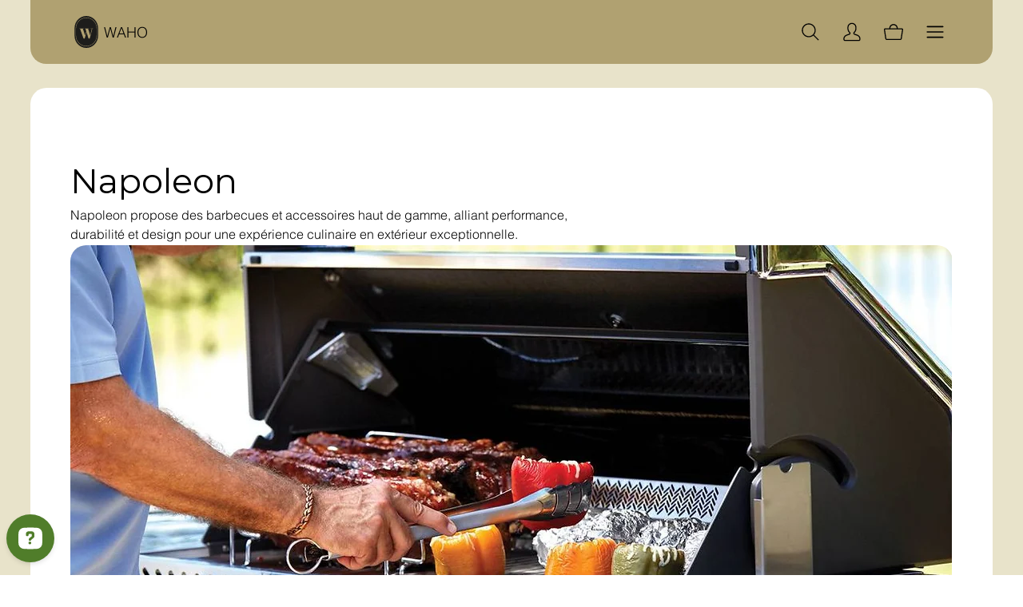

--- FILE ---
content_type: application/javascript
request_url: https://static.parastorage.com/services/wix-thunderbolt/dist/group_44.9452c0fc.chunk.min.js
body_size: 402
content:
"use strict";(self.webpackJsonp__wix_thunderbolt_app=self.webpackJsonp__wix_thunderbolt_app||[]).push([[7931],{24670:(e,t,n)=>{n.r(t),n.d(t,{site:()=>S});var o=n(77748),d=n(20590),c=n(32166),s=n(75396),a=n(87711),i=n(10553),l=n(15621),r=n(84448),m=n(62155),u=n.n(m);const p=e=>e.loadOnce&&!e.pages,h=(e,t)=>{switch(e){case l.Vx:return t.document.head;case l.yt:case l.VZ:return t.document.body;default:return}},E=(e,t)=>{const n=[];let o=e;for(;o&&(o=o.nextElementSibling);){if(o===t)return n;n.push(o)}return n},g=(e,t,n)=>u()(e).filter({position:t}).filter(e=>!e.pages||u().some(e.pages,e=>e===n)||p(e)).value(),b=(e,t)=>{u().forEach(t,t=>{e&&t&&e.removeChild(t)})},f=e=>{u().forEach(l.j2,t=>{const n=t,o=h(n,window);b(o,e[n])})},I=(e,t,n)=>{const{COMMENT_NODE:o,ELEMENT_NODE:d,TEXT_NODE:c}=n.Node,s=o,a=d,i=c;u().forEach(e.childNodes,e=>{let o=null;e.nodeType===a?(o=n.document.createElement(e.tagName),u().forEach(e.attributes,e=>{o.setAttribute(e.name,e.value)}),I(e,o,n)):e.nodeType===i?o=n.document.createTextNode(e.textContent):e.nodeType===s&&(o=n.document.createComment(e.textContent)),o&&t.appendChild(o)})},y=(e,t,n,o,d,c)=>{u().forEach(e,e=>{((e,t,n,o,d,c,s)=>{let a=n;const i=h(t,c);let l=0;u().forEach(g(e,t,s),e=>{const t=c.document.createElement("div");if(o.length>0&&o[l]===e.id)a=d[l],l++;else{const n=c.document.createElement("div");for(n.innerHTML=e.content.html,I(n,t,c);t?.children.length;)i&&i.insertBefore(t.children[0],a.nextSibling);a=a.nextSibling}})})(t,e.location,e.htmlEmbedsSectionBegin,n[e.location],o[e.location],d,c)})},T=(e,t,n)=>{const o={},d={},c={};return u().forEach(e,e=>{const s=e.location,a=E(e.htmlEmbedsSectionBegin,e.htmlEmbedsSectionEnd);if(o[s]=[],d[s]=[],c[s]=[],u().isEmpty(a))return{nodesToDelete:o,remainingScriptsIdsInDom:d,remainingNodesInDom:c};const i=g(t,s,n);u().forEach(i,(e,t)=>{p(e)?(d[s].push(e.id),c[s].push(a[t])):o[s].push(a[t])})}),{nodesToDelete:o,remainingScriptsIdsInDom:d,remainingNodesInDom:c}},_=(e,t,n,o)=>{const d=u()(l.j2).map(e=>((e,t)=>({htmlEmbedsSectionBegin:t.document.getElementById(l.G9[e]),htmlEmbedsSectionEnd:t.document.getElementById(l.ql[e]),location:e}))(e,n)).compact().value(),{nodesToDelete:c,remainingScriptsIdsInDom:s,remainingNodesInDom:a}=T(d,e,o);return f(c),()=>y(d,e,s,a,n,t)};var N=n(21344);const C=(0,o.Og)([(0,o.KT)(d.YG,l.UU),c.RV,s.t7,r.W,a.Ji,a.eZ,c.TQ,i.n],({htmlEmbeds:e,shouldLoadRequireJS:t},n,o,d,c,s,{siteAssets:a},i)=>({name:"codeEmbed",async appWillLoadPage({pageId:r,contextId:m}){if(d.isFirstNavigation())return;(e=>{Object.keys(l._b).forEach(t=>{const n=e.document.getElementById(l._b[t].start),o=e.document.getElementById(l._b[t].end);if(n&&o){const d=E(n,o);d.push(n,o),b("head"===t?e.document.head:e.document.body,d)}})})(n);const u=s.getPageWrapperComponentId(r,m),p=_(e,r,n,o.getPreviousRouterInfo()?.pageId);c.update({[u]:{codeEmbedsCallback:async()=>{t&&await(0,N.RR)(n,a.clientTopology.moduleRepoUrl),p()},shouldRunCodEmbedsCallbackOnce:!!i["specs.thunderbolt.shouldRunCodEmbedsCallbackOnce"]}})}}));var D=n(16537);const S=e=>{e(D.$.AppWillLoadPageHandler).to(C)}}}]);
//# sourceMappingURL=https://static.parastorage.com/services/wix-thunderbolt/dist/group_44.9452c0fc.chunk.min.js.map

--- FILE ---
content_type: application/javascript; charset=utf-8
request_url: https://api.openwidget.com/v1.0/configuration/1676dd82-454f-42f8-ac1b-0b0a6d952d7e?integration_name=ow-wix&url=https%3A%2F%2Fwww.wahoshop.com%2Fcategory%2Fnapoleon&jsonp=__ow_config
body_size: 4583
content:
__ow_config({"templateId":"1676dd82-454f-42f8-ac1b-0b0a6d952d7e","staticConfig":{"buttons":[],"integrations":{"analytics":{}},"properties":{"group":{},"license":{"core":{"attachments.enable_for_visitors":"1","chat_between_groups":"1","continuous_chat_widget_enabled":"1","customer_history_enabled":"1"}}},"__priv":{"group":{"chat_boosters":"","chat_window.custom_mobile_settings":"0","chat_window.disable_minimized":"0","chat_window.disable_sounds":"0","chat_window.display_avatar":"1","chat_window.display_logo":"1","chat_window.display_transcript_button":"1","chat_window.hide_on_init":"0","chat_window.hide_on_mobile":"0","chat_window.hide_trademark":"0","chat_window.logo_path":"livechat.s3.amazonaws.com/default/logo/c4bf6633aa89a76af7461279581d8bdb.png","chat_window.mobile_disable_minimized":"0","chat_window.mobile_minimized_theme":"circle","chat_window.mobile_offset_x":"0","chat_window.mobile_offset_y":"0","chat_window.mobile_screen_position":"right","chat_window.new_theme.agent_message_color_background":"#FFFFFF","chat_window.new_theme.agent_message_color_text":"#111111","chat_window.new_theme.agentbar_background_color":"#FFFFFF","chat_window.new_theme.agentbar_text":"#111111","chat_window.new_theme.background_color":"#F8F8F8","chat_window.new_theme.cta_color":"#507d2A","chat_window.new_theme.custom_json":"","chat_window.new_theme.minimized_color_background":"#507d2A","chat_window.new_theme.minimized_color_icon":"#FFFFFF","chat_window.new_theme.minimized_color_text":"#FFFFFF","chat_window.new_theme.name":"smooth","chat_window.new_theme.system_message_color":"#6E6E6E","chat_window.new_theme.titlebar_background_color":"#FFFFFF","chat_window.new_theme.titlebar_text":"#111111","chat_window.new_theme.variant":"light","chat_window.new_theme.visitor_message_color_background":"#507d2A","chat_window.new_theme.visitor_message_color_text":"#FFFFFF","chat_window.offset_x":"0","chat_window.offset_y":"0","chat_window.screen_position":"left","chat_window.theme.minimized":"circle","embedded_chat.display_eye_catcher":"0","embedded_chat.eye_grabber.path":"cdn-labs.livechat-files.com/api/file/lc/main/100015813/0/ec/f9d9c8760c414aac074a5af0edfb5bc7.jpeg","embedded_chat.eye_grabber.x":"-107","embedded_chat.eye_grabber.y":"42","embedded_chat.hide_when_offline":"1","facebook_url":"","language":"en","links_unfurling":"1","plusone_url":"","pre_chat_survey_after_greeting":"1","rate_me.enabled":"1","tickets_enabled":"1","twitter_url":""},"license":{"attachments.enable_for_visitors":"1","chat_between_groups":"1","continuous_chat_widget_enabled":"1","customer_history_enabled":"1","helpdesk.inbound_forwarding":"0","lc_version":"3","mask_credit_cards":"0","non_profit":"0","offline_form_expired_enabled":"0","product":"livechat","widget_version":"3"}}},"language":"fr","isWidgetEnabled":true,"isPoweredByEnabled":true,"isChatOnlyModeEnabled":false,"localization":{"new":"🎉 Nouveau","chat":"Chat","done":"Fait","fair":"Passable","good":"Bon","help":"Aide","home":"Accueil","mute":"Muet","next":"Procéder","poor":"Médiocre","sale":"﹪ Vente","send":"Envoyer","show":"Afficher","email":"E-mail","sounds":"Sons","unmute":"Activer le son","average":"Moyen","contact":"Contact","offline":"Hors ligne","rate_as":"Noter comme","socials":"Réseaux sociaux","hot_drop":"🔥 Nouveauté","previous":"Précédent","see_post":"Voir la publication","excellent":"Excellent","next_item":"Élément suivant","open_menu":"Ouvrir le menu","ordinal_1":"1er","ordinal_2":"2e","ordinal_3":"3e","ordinal_4":"4e","send_file":"Envoyer un fichier","best_price":"💰 Meilleur prix","bestseller":"⭐️ Best-seller","clear_chat":"Effacer le chat","close_chat":"Fermer le chat","close_menu":"Fermer le menu","contact_us":"Contactez-nous","go_to_chat":"Aller au chat","openai_bot":"OpenAI Bot","send_again":"Envoyer à nouveau","close_modal":"Fermer la fenêtre modale","new_message":"Nouveau message","pick_a_rate":"Choisissez une note","write_to_us":"Envoyez-nous","attach_files":"Joindre des fichiers","chat_with_us":"Discutez avec nous","company_logo":"Logo de l’entreprise","emoji_picker":"Sélecteur d’emoji","message_read":"Lu","message_sent":"Message envoyé!","open_new_tab":"Ouvrir dans un nouvel onglet","reconnecting":"Reconnexion","report_a_bug":"Signaler un bug","send_message":"Envoyer un message","start_a_chat":"Démarrer un chat","tell_us_more":"Dites-nous en plus","upload_files":"Téléverser des fichiers","your_message":"Votre message","leave_message":"Laisser un message","previous_item":"Élément précédent","quick_answers":"Réponses rapides","share_details":"Partager les détails","theme_options":"Options","add_attachment":"Ajouter une pièce jointe","add_to_website":"Ajouter au site web","leave_a_review":"Laisser un avis","provide_rating":"Veuillez fournir une note","share_feedback":"Partager des commentaires","hide_invitation":"Masquer l'invitation","whats_your_name":"Quel est votre nom?","chat_with_openai":"Discutez avec notre assistant OpenAI","collapse_details":"Réduire les détails","continue_writing":"Continuer à écrire…","file_upload_menu":"Menu de téléchargement de fichiers","message_not_sent":"Message non envoyé.","operator_details":"Détails de %operator%","see_new_messages":"Voir les nouveaux messages","whats_your_email":"Quelle est votre adresse e-mail?","attach_screenshot":"Joindre une capture d'écran","message_delivered":"Livré","open_emoji_picker":"Ouvrir le sélecteur d’emoji","remove_attachment":"Supprimer la pièce jointe","leave_chat_confirm":"Voulez-vous vraiment fermer le chat actuel?","open_image_preview":"Ouvrir l’aperçu de l’image","operator_is_typing":"%operator% est en train d'écrire","save_and_try_later":"Enregistrer et essayer plus tard","show_all_questions":"Afficher toutes les questions","toggle_upload_list":"Basculer la liste des téléchargements","close_image_preview":"Fermer l’aperçu de l’image","hide_google_reviews":"Masquer les avis Google","provide_valid_email":"Veuillez fournir une adresse é-mail valide","react_with_reaction":"Réagir avec %emoji%","current_agent_avatar":"Avatar actuel de l’agent","hide_visitor_counter":"Masquer le compteur de visiteurs","close_recommendations":"Fermer les recommandations","go_back_to_homescreen":"Retour à l'écran d'accueil","hello_nice_to_see_you":"Bonjour, ravi de te voir ici 👋","how_would_you_rate_us":"Comment nous évalueriez-vous?","open_image_in_new_tab":"Ouvrir l’image dans un nouvel onglet","contact_us_on_whatsapp":"Écrivez sur WhatsApp","faq_1st_answer_default":"L'expédition prend en moyenne 5 jours. Nous vous enverrons un message de confirmation avec les informations de suivi de votre colis et la date de livraison.","faq_2nd_answer_default":"Oui, nous livrons partout dans le monde.","faq_3rd_answer_default":"Vous avez 7 jours pour retourner le produit.","response_time_few_days":"quelques jours","welcome_to_openai_chat":"Bienvenue sur le chat OpenAI","contact_us_on_messenger":"Écrivez sur Messenger","fill_in_required_fields":"Remplissez les champs obligatoires","press_to_expand_details":"Appuyez pour développer les détails","response_time_few_hours":"quelques heures","embedded_minimize_window":"Réduire la fenêtre","faq_1st_question_default":"Quel est le délai de livraison?","faq_2nd_question_default":"Livrez-vous à l'international?","faq_3rd_question_default":"Quelle est la politique de retour?","hide_whatsapp_invitation":"Masquer l'invitation WhatsApp","launch_openwidget_widget":"Lancer le widget OpenWidget","leave_a_review_on_google":"Laisser un avis sur Google","you_may_be_interested_in":"Vous pourriez également être intéressé par","check_x_reviews_on_google":{"one":"Vérifiez **1** avis sur","many":"Vérifiez **%count%** de avis sur","other":"Vérifiez **%count%** avis sur"},"embedded_start_chat_again":"Commencer le chat à nouveau","press_to_collapse_details":"Appuyez pour réduire les détails","response_time_few_minutes":"quelques minutes","what_can_we_help_you_with":"Comment pouvons-nous vous aider?","leave_us_a_message_default":"Laissez-nous un message et nous vous répondrons.","didnt_find_what_looking_for":"Vous n'avez pas trouvé ce que vous cherchiez?","lets_get_to_know_each_other":"Apprenons à nous connaître!","screenshot_permission_error":"Nous n’avons pas pu partager votre écran. Vérifiez les autorisations de votre navigateur.","stay_tuned_we_will_reply_to":"Restez à l'écoute, nous vous enverrons une réponse à:","oops_we_couldnt_send_message":"Oups, nous n'avons pas pu envoyer votre message!","embedded_textarea_placeholder":"Écrivez un message…","sorry_no_option_to_contact_us":"Désolé, il n'y a pas d'option pour nous contacter pour le moment. Veuillez revenir plus tard.","we_typically_respond_within_a":"Nous répondons généralement dans **%response_time%**.","x_people_are_browsing_website":{"one":"**1 personne** consulte actuellement ce site web.","many":"**%count% de personne** consulte actuellement ce site web.","other":"**%count% personnes** consultent actuellement ce site web."},"share_your_email_for_follow_up":"Veuillez partager votre adresse e-mail si vous acceptez un éventuel suivi de notre part.","describe_problem_you_encountered":"Décrivez le problème que vous avez rencontré. Soyez aussi précis que possible.","we_will_get_back_on_provided_email":"Nous reviendrons vers vous par é-mail fourni.","please_try_again_or_come_back_later":"Veuillez réessayer ou revenir plus tard","you_can_try_send_again_now_or_later":"Vous pouvez essayer de l'envoyer à nouveau maintenant, ou nous pouvons le sauvegarder pour que vous puissiez essayer de l'envoyer plus tard.","check_our_frequently_asked_questions":"Consulter nos questions fréquemment posées","we_want_to_help_but_message_not_delivered":"Nous voulons toujours aider, mais le message n'a pas été livré en raison d'un problème technique de notre côté. Vous pouvez réessayer plus tard ou revenir en arrière et consulter notre FAQ.","open_ai_integration_welcome_message_default":"Bonjour! Comment puis-je vous aider?","ready_to_inspire_others_by_sharing_feedback":"Prêt à inspirer les autres en partageant votre avis sur Google Reviews?"},"header":{"text":"Bonjour 😀","logo":"https://cdn.files-text.com/api/ow/img/1676dd82-454f-42f8-ac1b-0b0a6d952d7e/logo/o3t139ee7acqxwg2w1c0x4gl.png","backgroundType":"gradient","backgroundImage":""},"limits":[],"features":[{"name":"forms","enabled":true,"properties":{"agent":{"name":"Stéphane","avatarUrl":"https://cdn.files-text.com/api/ow/img/1676dd82-454f-42f8-ac1b-0b0a6d952d7e/form_agent_avatar/vxqytpvu6p8jq6quo0rj5pg7.jpg"},"email":"fperret2000@yahoo.fr","message":"Vous avez besoin d'aide ?","templates":{"contact":true,"feedback":true,"bugreport":false},"responseTime":"hours"},"createdAt":"2024-07-15T08:17:00.241Z","updatedAt":"2024-09-13T11:43:35.428Z"},{"name":"visitor_counter","enabled":true,"properties":{},"createdAt":"2024-07-15T08:17:00.241Z","updatedAt":"2024-07-15T09:06:53.987Z"},{"name":"google_reviews","enabled":true,"properties":{"url":"https://maps.google.com/?cid=10913453795308220546","name":"WAHO","rating":4.9,"placeId":"ChIJEQK_LaHvtRIRgjD8pWdgdJc","website":"http://www.wahoshop.com/","formattedAddress":"12 Av. Albert Schweitzer, 13210 Saint-Rémy-de-Provence, France","userRatingsTotal":86},"createdAt":"2024-07-15T08:17:00.241Z","updatedAt":"2026-01-18T00:00:09.905Z"},{"name":"livechat_integration","enabled":true,"properties":{"licenseId":18288900},"createdAt":"2024-07-15T08:17:00.241Z","updatedAt":"2024-07-18T05:08:58.728Z"},{"name":"faq","enabled":true,"properties":{"questions":[{"details":"Les délais d'expédition sont précisés sur la fiche article de chaque produit. Dès l'expédition, nous vous enverrons un message de confirmation avec les informations de suivi de votre colis et la date de livraison.","summary":"Quel est le délai de livraison?"},{"details":"Oui, nous livrons dans la plupart des pays en Europe. Compte tenu du poids de certains produits, des frais d'expédition supplémentaires peuvent s'appliquer. N'hésitez pas à nous contacter pour que nous puissions vous envoyer un devis avec les frais de livraison.","summary":"Livrez-vous à l'international?"},{"details":"Vous avez 14 jours pour retourner le produit.","summary":"Quelle est la politique de retour?"}]},"createdAt":"2024-07-15T08:17:00.241Z","updatedAt":"2024-07-15T08:21:53.539Z"},{"name":"whatsapp","enabled":true,"properties":{"countryCode":"33","phoneNumber":"0673517083"},"createdAt":"2024-07-15T08:17:00.241Z","updatedAt":"2024-07-18T04:59:07.846Z"}],"apps":[]})

--- FILE ---
content_type: application/javascript
request_url: https://static.parastorage.com/services/wix-thunderbolt/dist/group_8.a56b2622.chunk.min.js
body_size: 15885
content:
"use strict";(self.webpackJsonp__wix_thunderbolt_app=self.webpackJsonp__wix_thunderbolt_app||[]).push([[5625],{95913:(e,t,n)=>{n.r(t),n.d(t,{SiteMapSymbol:()=>l.iQ,TpaEventsListenerManagerSymbol:()=>l.oJ,TpaModalSymbol:()=>a.tY,TpaPopupSymbol:()=>a.ir,TpaRenderManagerSymbol:()=>l.n4,TpaSymbol:()=>l.Uj,name:()=>l.UU,page:()=>Tn});var i=n(16537),a=n(60950),r=n(18922),o=n(77748),s=n(20590),p=n(87711),d=n(32166),l=n(86227),g=n(48556),c=n(62472),u=n(59427),m=n(5164),I=n(2897);const h=(0,o.Og)([(0,o.KT)(s.YG,g.UU),(0,o.KT)(s.Gp,l.UU),(0,o.m3)(a.dQ),p.Ji,d.RV,d.TQ,(0,o.lq)(m.Q),(0,o.lq)(u.IY)],(e,t,n,i,a,{mode:{debug:r}},o,s)=>{const{appsClientSpecMapData:p}=e,d=({tpa:e,origin:n,callId:i,status:a,res:r,compId:o})=>{const p={callId:i,intent:"TPA_RESPONSE",status:a,res:r};s&&s.tpa.addMessage({message:p,compId:o,contextId:t.pageId,origin:n}),e.postMessage(JSON.stringify(p),"*")},l=Object.assign({},...n.map(e=>e.getTpaHandlers()));return{async handleMessage({source:n,origin:a,message:s}){const{type:g,callId:u,compId:m,data:h,deviceType:f,originFrame:T}=s,P=(e=>{const t=i.get(e)?.src||i.get(e)?.url;return t?new URL(t):null})(m);if("https://static.parastorage.com"!==a&&!((e,t)=>e?.origin===t)(P,a)&&!(e=>e&&(e.endsWith("editor.wix.com")||e.endsWith("create.editorx.com")||e.endsWith("blocks.wix.com")))(a))return void(r&&console.warn("discarded tpa message: untrusted origin",{origin:a,message:s}));const w=l[g];if(!w)return void(r&&console.warn(`TpaHandlerError: ${g} handler is not implemented`));const y=c.l.getOriginCompId(m),U=t.widgets[y],C=o?.isTpaWorker(m),D=C?o.getWorkerDetails(m):null,S=C?D.appDefinitionId:U?.appDefinitionId,O=w(m,h,{callId:u,tpa:n,appDefinitionId:S,tpaCompData:U,appClientSpecMapData:{appDefinitionId:S,...p[S]},originCompId:y,viewMode:e.viewMode});if(void 0!==O)try{const e=await O;if(e===I.Zq)return;d({tpa:n,origin:a,callId:u,compId:m,status:!0,res:e})}catch(e){const{message:t,name:i,stack:r}=e;d({tpa:n,origin:a,callId:u,compId:m,status:!1,res:{error:{message:t,name:i,stack:r}}})}}}}),f=(0,o.Og)([(0,o.KT)(s.Gp,l.UU),s.$0,l.oJ],(e,t,n)=>{const i=t=>{Object.entries(e.widgets).forEach(e=>{n.dispatch("CONSENT_POLICY_UPDATE",()=>t,{compId:e[0]})})};return{pageDidMount:()=>t.registerToChanges(i)}}),T=({tpaModal:e,tpaPopup:t,compId:n="",onCloseMessage:i})=>{t.isPopup(n)?t.closePopup(n,i):e.closeModal(i)},P=(0,o.Og)([a.tY,a.ir],(e,t)=>({getTpaHandlers:()=>({onEscapeClicked:n=>{T({tpaModal:e,tpaPopup:t,compId:n})}})}));var w=n(25083);const y=(0,o.Og)([(0,o.KT)(s.YG,g.UU),(0,o.lq)(w.a)],({externalBaseUrl:e},t)=>({getTpaHandlers:()=>({async getCustomizedUrlSegments(i,a){const{url:r,options:o}=a,s=t?.urlMappings,{getCustomizedUrlSegments:p}=await Promise.all([n.e(671),n.e(6510)]).then(n.bind(n,87148));return p(s,r,{baseUrl:e,...o})}})})),U=(0,o.Og)([(0,o.KT)(s.YG,g.UU),(0,o.lq)(w.a)],({externalBaseUrl:e},t)=>({getTpaHandlers:()=>({async buildCustomizedUrl(i,a){const{key:r,itemData:o,options:s}=a,p=t?.urlMappings,{buildCustomizedUrl:d}=await Promise.all([n.e(671),n.e(6510)]).then(n.bind(n,87148));return d(p,r,o,{baseUrl:e,...s})}})}));var C=n(62155),D=n.n(C),S=n(10553),O=n(77497),L=n(19025);const b={top:"SCROLL_TO_TOP",bottom:"SCROLL_TO_BOTTOM"},M=e=>{const[,t,n]=L.lD.exec(e),i=(a=new URLSearchParams(n),{subject:encodeURIComponent(a.get("subject")||""),body:encodeURIComponent(a.get("body")||""),bcc:encodeURIComponent(a.get("bcc")||""),cc:encodeURIComponent(a.get("cc")||"")});var a;return{type:"EmailLink",href:(0,O.N0)({recipient:t,...i}),target:"_self"}},E=(e,t,n="filesusr.com/",i="",a=!1)=>{const[,r,o]=L._d.exec(e)||L.Og.exec(e);return{type:"DocumentLink",href:(0,O.MU)({docId:r,name:o||"",indexable:!1},t,n,i,a),target:"_blank",docInfo:{docId:r,name:o}}};class v extends Error{constructor(){super("Unsupported link type"),this.name="UnsupportedLinkTypeError",Error.captureStackTrace&&Error.captureStackTrace(this,v)}}const x=({metaSiteId:e="unknown",isMobileView:t=!1})=>{const n=`https://${e}.filesusr.com/`;return{isDynamicPage:()=>!1,isAbsoluteUrl:L.vh,getImpliedLink:e=>(0,O.Zs)(e,t),getImpliedLinks:(e,n)=>(0,O.S3)(e,t,n),getLink:({href:e="",anchorDataId:t="",docInfo:i,type:a}={})=>{if((0,L.QJ)(e))return e;if((e=>e.startsWith(n))(e))return(0,O.UG)(i.docId,i.name);const r="string"==typeof t?t:t?.id;if((0,L.Qx)(r))return`#${D().invert(b)[r]}`;return e},getLinkProps:(t,n,i)=>{if((0,L.QJ)(t))return M(t);if((0,L.ii)(t))return(e=>{const[,t]=L.Lm.exec(e);return{type:"PhoneLink",href:(0,O.hm)({phoneNumber:t}),target:"_self"}})(t);if((0,L.vh)(t))return((e,t="_blank",n="noopener")=>({type:"ExternalLink",href:e,target:t,rel:n}))(t,n,i);if((0,L.V8)(t))return E(t,e);throw new v},getLinkUrlFromDataItem:()=>{throw new Error("getLinkUrlFromDataItem is not implemented")}}},R=/^\/([^ ?#]*)?[#]?([^ ?#]*)[?]?(.*)/,k=/^#([^ ?]*)[?]?(.*)/,$=/^\/([^?#]*)?[#]?([^?#]*)[?]?(.*)/,_=/^#([^?]*)[?]?(.*)/,A=/^(http|https):\/\/(.*)/,N=/^wix:document:\/\/v1\/(.+)\/(.+)/,H=/^document:\/\/(.*)/,K={top:"SCROLL_TO_TOP",bottom:"SCROLL_TO_BOTTOM"},B=e=>{const[,t,n]=L.lD.exec(e),i=(a=new URLSearchParams(n),{subject:encodeURIComponent(a.get("subject")||""),body:encodeURIComponent(a.get("body")||""),bcc:encodeURIComponent(a.get("bcc")||""),cc:encodeURIComponent(a.get("cc")||"")});var a;return{type:"EmailLink",href:(0,O.N0)({recipient:t,...i}),target:"_self"}},G=e=>A.test(e),F=(e,t)=>{if(e){const[n]=t.replace("#","/#").split(/[/]+/),i=Object.values(e).filter(e=>e.prefix===n);return 1===i.length}return!1},V=(e,t)=>{const n=D().findKey(e.routes,e=>{if("Dynamic"===e.type){return(e.pageIds||[]).includes(t)}return e.pageId===t});if(n)return z(n);throw new Error(`No url route for pageId: ${t}`)};class W extends Error{constructor(){super("Unsupported link type"),this.name="UnsupportedLinkTypeError",Error.captureStackTrace&&Error.captureStackTrace(this,W)}}const z=e=>e.replace(/^\.\//,"/"),q=e=>["SCROLL_TO_TOP","SCROLL_TO_BOTTOM"].includes(e),j=({routingInfo:e,metaSiteId:t,userFileDomainUrl:n,popupPages:i,getCompIdByWixCodeNickname:a,getRoleForCompId:r,routersConfig:o,multilingualInfo:s,isMobileView:p,isPremiumDomain:d,experiments:l})=>{const g=`https://${t}.${n}/`,c=!!l["specs.thunderbolt.pageUrlRegexIgnoreSpace"],u=e=>!!i&&i[e],m=(e,t="")=>`wix:document://v1/${e}/${t}`,I=e=>{const[,t="",n="",i=""]=(c?$:R).exec(e),a=t.replace(/\/+$/,""),r=new URLSearchParams(i);return s?.isOriginalLanguage||"QueryParam"!==s?.currentLanguage?.resolutionMethod||r.set("lang",s.currentLanguage.languageCode),{relativePageUrlPrefix:a,anchor:n,queryString:r.toString()}},h=(t,n="_self",i)=>{const{relativePageUrlPrefix:r="",anchor:s="",queryString:p}=I(t),d=K[s]||s;if(u(r))return{type:"PageLink",href:"",target:"_self",linkPopupId:r};const l=e.externalBaseUrl;let g,c,m;if(F(o,r)){m=`./${r}`===e.relativeUrl,g="DynamicPageLink",c=`${l}/${r}`}else{const[t,n]=((e,t)=>{const n=decodeURIComponent(t);if(e[`./${n}`])return[n,""];{const[e,...n]=t.split("/");return[e,n.length>0?`/${n.join("/")}`:""]}})(e.routes,r),i=e.pagesUriSEOs[t]||t,a=`./${i}`,o="./"===a?{pageId:e.mainPageId}:e.routes[a];g="PageLink",c=o?.pageId===e.mainPageId&&!n?l:`${l}/${i}${n}`,m=o&&o.pageId===e.pageId}const h=d&&a&&a(d),f=m&&h,T=d&&!f;return{href:`${c}${p?`?${new URLSearchParams(p).toString()}`:""}`,target:n,rel:i,type:g,...f&&{anchorCompId:h},...T&&{anchorDataId:d}}},f=e=>{const[t,n]=e.split("?");if(n){const e=encodeURIComponent(`?${n}`);return t?`${t}${e}`:e}return t},T={AnchorLink:t=>{const{anchorDataId:n,pageId:i}=t,a=q(n)?e.pageId:i.replace(/^#/,""),r=n.startsWith("#")?n:`#${n}`;return`${V(e,a)}${r}`},DocumentLink:e=>{const{docId:t,name:n}=e;return m(t,n)},ExternalLink:e=>{const{url:t}=e;return t},DynamicPageLink:e=>{const{routerId:t,innerRoute:n,anchorDataId:i=""}=e,a=`/${o[t].prefix}`,r=n?f(n):n;return`${a}${r?`/${r}${i}`:i}`},TpaPageLink:t=>{const{pageId:n,path:i=""}=t,a=n.replace(/^#/,""),r=e.pageIdToPrefix[a],o=e.pages[a].pageUriSEO,s=r?`/${r}/${o}`:`/${o}`,p=f(i);if(i.startsWith(s))return p;return`${s}${p?`/${p}`:""}`},PageLink:t=>{const{pageId:n}=t,i=(("string"==typeof n?n:n.id)||"").replace(/^#/,"");return u(i)?`/${i}`:i===e.mainPageId?"/":V(e,i)},PhoneLink:e=>(0,O.hm)(e),EmailLink:e=>(0,O.N0)(e)};return{isAbsoluteUrl:G,isDynamicPage:e=>{const{relativePageUrlPrefix:t}=I(e);return F(o,t)},getImpliedLink:e=>(0,O.Zs)(e,p),getImpliedLinks:(e,t)=>(0,O.S3)(e,p,t),getLink:({href:t="",linkPopupId:n,anchorCompId:i="",anchorDataId:a="",docInfo:o,type:s}={})=>{if(n)return`/${n}`;if((0,L.QJ)(t))return t;if((t=>t.startsWith(g)||d&&t.startsWith((0,O.pk)(e.externalBaseUrl).href))(t))return m(o.docId,o.name);const p="string"==typeof a?a:a?.id;if(q(p))return`#${D().invert(K)[p]}`;if("ExternalLink"===s)return t;const[l]=t.split("?"),c=r?.(i,"wixCode")||p,u=c?`#${c}`:"",I=l===e.externalBaseUrl?(()=>{const t=D().findKey(e.routes,t=>t.pageId===e.mainPageId);return z(t)})():(t=>t.replace(e.externalBaseUrl,""))(l);return`${I}${u}`},getLinkProps:(i,a,r)=>{if(c?(o=i,_.test(o)):(e=>k.test(e))(i)){const t=z(e.relativeUrl);return h(`${t}${i}`,a)}var o;if(c?(e=>$.test(e))(i):(e=>R.test(e))(i))return h(i,a,r);if((0,L.QJ)(i))return B(i);if((0,L.ii)(i))return(e=>{const[,t]=L.Lm.exec(e);return{type:"PhoneLink",href:(0,O.hm)({phoneNumber:t}),target:"_self"}})(i);if(G(i))return((e,t="_blank",n="noopener")=>({type:"ExternalLink",href:e,target:t,rel:n}))(i,a,r);if((e=>N.test(e)||H.test(e))(i))return(i=>{const[,a,r]=N.exec(i)||H.exec(i);return{type:"DocumentLink",href:(0,O.MU)({docId:a,name:r||"",indexable:!1},t,n,e.externalBaseUrl,d),target:"_blank",docInfo:{docId:a,name:r}}})(i);throw new W},getLinkUrlFromDataItem:e=>{const t=T[e.type];if(t)return t(e);throw new Error("Provided link type is not supported")}}},Y={top:"SCROLL_TO_TOP",bottom:"SCROLL_TO_BOTTOM"},J=(e,t)=>{if(e){const[n]=t.replace("#","/#").split(/[/]+/),i=Object.values(e).filter(e=>e.prefix===n);return 1===i.length}return!1},Q=(e,t)=>{const n=D().findKey(e.routes,e=>{if("Dynamic"===e.type){return(e.pageIds||[]).includes(t)}return e.pageId===t});if(n)return X(n);throw new Error(`No url route for pageId: ${t}`)},X=e=>e.replace(/^\.\//,"/"),Z=(e,t)=>{const n=e.replace(/\/+$/,""),i=t.replace(/^\/+/,"");return`${n}/${i}`.replace(/\/+$/,"")},ee=({routingInfo:e,metaSiteId:t,userFileDomainUrl:n,popupPages:i,getCompIdByWixCodeNickname:a,getRoleForCompId:r,routersConfig:o,multilingualInfo:s,isMobileView:p,isPremiumDomain:d,experiments:l,getIsUrlCustomized:g})=>{const c=x({metaSiteId:t,isMobileView:p});if(!l["specs.thunderbolt.splitLinkUtils"])return j({routingInfo:e,metaSiteId:t,userFileDomainUrl:n,popupPages:i,getCompIdByWixCodeNickname:a,getRoleForCompId:r,routersConfig:o,multilingualInfo:s,isMobileView:p,isPremiumDomain:d,experiments:l});const u=!!l["specs.thunderbolt.pageUrlRegexIgnoreSpace"],m=`https://${t}.${n}/`,I=e=>!!i&&i[e],h=e=>{const[,t="",n="",i=""]=(u?L.ak:L._U).exec(e),a=t.replace(/\/+$/,""),r=new URLSearchParams(i);return s?.isOriginalLanguage||"QueryParam"!==s?.currentLanguage?.resolutionMethod||r.set("lang",s.currentLanguage.languageCode),{relativePageUrlPrefix:a,anchor:n,queryString:r.toString()}},f=(t,n="_self",i)=>{const{relativePageUrlPrefix:r="",anchor:s="",queryString:p}=h(t),d=Y[s]||s;if(I(r))return{type:"PageLink",href:"",target:"_self",linkPopupId:r};const l=e.externalBaseUrl;let g,c,u;if(J(o,r)){u=`./${r}`===e.relativeUrl,g="DynamicPageLink",c=`${l}/${r}`}else{const[t,n]=((e,t)=>{const n=decodeURIComponent(t);if(e[`./${n}`])return[n,""];{const[e,...n]=t.split("/");return[e,n.length>0?`/${n.join("/")}`:""]}})(e.routes,r),i=e.pagesUriSEOs[t]||t,a=`./${i}`,o="./"===a?{pageId:e.mainPageId}:e.routes[a];g="PageLink",c=o?.pageId===e.mainPageId&&!n?l:`${l}/${i}${n}`,u=o&&o.pageId===e.pageId}const m=d&&a&&a(d),f=u&&m,T=d&&!f;return{href:`${c}${p?`?${new URLSearchParams(p).toString()}`:""}`,target:n,rel:i,type:g,...f&&{anchorCompId:m},...T&&{anchorDataId:d}}},T=e=>{const[t,n]=e.split("?");if(n){const e=encodeURIComponent(`?${n}`);return t?`${t}${e}`:e}return t},P={AnchorLink:t=>{const{anchorDataId:n,pageId:i}=t,a=(0,L.Qx)(n)?e.pageId:i.replace(/^#/,""),r=n.startsWith("#")?n:`#${n}`;return`${Q(e,a)}${r}`},DocumentLink:e=>{const{docId:t,name:n}=e;return(0,O.UG)(t,n)},ExternalLink:e=>{const{url:t}=e;return t},DynamicPageLink:e=>{const{routerId:t,innerRoute:n,anchorDataId:i=""}=e,a=`/${o[t].prefix}`,r=n?T(n):n;return`${a}${r?`/${r}${i}`:i}`},TpaPageLink:t=>{const{pageId:n,path:i=""}=t,a=n.replace(/^#/,""),r=e.pageIdToPrefix[a],o=e.pages[a].pageUriSEO,s=r?`/${r}/${o}`:`/${o}`,p=T(i);if(!!l["specs.thunderbolt.TPAJumpToLinkDataPath"]&&p){if(Boolean(g?.(p)))return r?Z(r,p):p}return i.startsWith(s)?p:Z(s,p)},PageLink:t=>{const{pageId:n}=t,i=(("string"==typeof n?n:n.id)||"").replace(/^#/,"");return I(i)?`/${i}`:i===e.mainPageId?"/":Q(e,i)},PhoneLink:e=>(0,O.hm)(e),EmailLink:e=>(0,O.N0)(e)};return{isDynamicPage:e=>{const{relativePageUrlPrefix:t}=h(e);return J(o,t)},isAbsoluteUrl:c.isAbsoluteUrl,getImpliedLink:c.getImpliedLink,getImpliedLinks:c.getImpliedLinks,getLink:({href:n="",linkPopupId:i,anchorCompId:a="",anchorDataId:o="",docInfo:s,type:p}={})=>{if(i)return`/${i}`;if((t=>t.startsWith(m)||d&&t.startsWith((0,O.pk)(e.externalBaseUrl).href))(n))return(0,O.UG)(s.docId,s.name);const l={href:n,linkPopupId:i,anchorDataId:o,docInfo:s,type:p};if(((e,{href:t="",anchorDataId:n="",type:i})=>{const a="string"==typeof n?n:n?.id;return(0,L.QJ)(t)||"ExternalLink"===i||t.startsWith(`https://${e}.filesusr.com/`)||(0,L.Qx)(a)})(t,l))return c.getLink(l);const[g]=n.split("?"),u=r?.(a,"wixCode")||o,I=u?`#${u}`:"",h=g===e.externalBaseUrl?(()=>{const t=D().findKey(e.routes,t=>t.pageId===e.mainPageId);return X(t)})():(t=>t.replace(e.externalBaseUrl,""))(g);return`${h}${I}`},getLinkProps:(i,a,r)=>{if(u?(0,L.My)(i):(0,L.YP)(i)){const t=X(e.relativeUrl);return f(`${t}${i}`,a)}return(u?(0,L.rE)(i):(0,L.h3)(i))?f(i,a,r):(0,L.V8)(i)?E(i,t,n,e.externalBaseUrl,d):c.getLinkProps(i,a,r)},getLinkUrlFromDataItem:e=>{const t=P[e.type];if(t)return t(e);throw new Error("Provided link type is not supported")}}};var te=n(71085),ne=n(45117),ie=n(93425);const ae=(0,o.Og)([(0,o.KT)(s.YG,g.UU),(0,o.KT)(s.Gp,l.UU),(0,o.KT)(s._K,l.UU),te.wy,S.n,(0,o.lq)(ne.By),(0,o.lq)(ie.tX),(0,o.lq)(w.a)],(e,t,n,i,a,r,o,s)=>({getTpaHandlers:()=>({getStateUrl(p,d,{originCompId:l}){const{metaSiteId:g,userFileDomainUrl:c,routersConfig:u,appsClientSpecMapData:m,externalBaseUrl:I,isMobileView:h,isPremiumDomain:f}=e,T=ee({routingInfo:i.getLinkUtilsRoutingInfo(),metaSiteId:g,userFileDomainUrl:c,routersConfig:u,popupPages:r?.getLightboxPages(),multilingualInfo:o?.getMultilingualInfo(),isMobileView:h,isPremiumDomain:f,experiments:a,getIsUrlCustomized:s?.getIsUrlCustomized}),P=D()(n.pagesData).groupBy("appDefinitionId").mapValues(e=>e.map(e=>e.id)).value(),w=Object.entries(n.pagesData).map(([e,t])=>({[t.tpaPageId]:e})).reduce(D().assign),{state:y,sectionId:U}=d,{appData:C,appPages:S}=(e=>{const n=t.widgets[e].appDefinitionId;return{appData:m[n],appPages:P[n]}})(l);if(!S||0===S.length)return{error:{message:`Page with app "${C.appDefinitionName}" was not found.`}};const O={type:"TpaPageLink",pageId:w[U]||S[0],path:y};return{url:`${I}${T.getLinkUrlFromDataItem(O)}`}}})})),re=(0,o.Og)([(0,o.KT)(s.Gp,l.UU)],({widgets:e})=>({getTpaHandlers:()=>({getStyleParamsByStyleId(t,n){const i=Object.values(e).find(e=>e.styleId===n.styleId),a=i?.style;return a?{...a}:{error:{message:`Style id "${n.styleId}" was not found.`}}}})}));var oe=n(32777),se=n(63386),pe=n(17840);const de=(0,o.Og)([d.TQ,(0,o.KT)(s.YG,g.UU),se.i$,d.RV,oe.F],(e,{externalBaseUrl:t},n,i,a)=>{const r=e=>({activityDetails:{additionalInfoUrl:null,summary:""},activityInfo:"activityInfo",activityType:"activityType",contactUpdate:{},activityLocationUrl:i.location.href,createdAt:(new Date).toISOString(),...e}),o=((e,t)=>n=>{const i=new URL(t);return Object.entries(n.params).forEach(([e,t])=>{t&&i.searchParams.append(e,t)}),e.envFetch(i.href,{method:"POST",body:JSON.stringify(n.payload),headers:{"Content-Type":"application/json"}})})(a,`${t}/_api/app-integration-bus-web/v1/activities`);return{getTpaHandlers:()=>({postActivity:(0,pe.V)(["site"],(t,{activity:i},{appDefinitionId:a})=>{var s;return(async e=>{const t=await o(e);if(!t.ok)return{status:!1,response:{status:t.status,statusText:t.statusText,responseText:await t.text()}};const{userSessionToken:i,activityId:a,contactId:r}=await t.json();return i&&n.setUserSession(i),{status:!0,response:{activityId:a,contactId:r}}})({params:(s={"application-id":a||"TPA",instance:n.getAppInstanceByAppDefId(a)},{hs:n.getHubSecurityToken(),"activity-id":"xxxxxxxx".replace(/x/g,()=>(16*Math.random()|0).toString(16)),"metasite-id":e.site.metaSiteId,svSession:n.getUserSession(),version:"1.0.0",...s}),payload:r({contactUpdate:i.contactUpdate||{},activityInfo:i.info||{},activityType:i.type||"TPA",activityDetails:i.details||{}})})})})}}),le=(0,o.Og)([se.i$],e=>({getTpaHandlers:()=>({getCtToken:()=>e.getCtToken(),getUserSession:()=>e.getUserSession()})}));var ge=n(75396);const ce=(0,o.Og)([te.$1,ge.t7,(0,o.KT)(s.YG,g.UU)],(e,t,{routerByPrefix:n})=>({getTpaHandlers:()=>({getCurrentPageNavigationInfo(){const i=e.getRelativeUrl(),{type:a,pageId:r}=t.getCurrentRouteInfo();if("Static"===a)return{type:"PageLink",pageId:r};const[,o,...s]=i.split("/");return{type:"DynamicPageLink",routerId:n[o],innerRoute:s.join("/")||"/"}}})})),ue=(0,o.Og)([d.RV],e=>({getTpaHandlers:()=>({getAdsOnPage(){const t=e.document.getElementById("WIX_ADS");if(!t)return{};const{height:n,width:i,x:a,y:r}=t.getBoundingClientRect();return{top:{height:n,width:i,top:r,left:a}}}})}));var me=n(49152),Ie=n(25874),he=n(77739);const fe=(0,o.Og)([(0,o.KT)(s.YG,g.UU),(0,o.KT)(s.Gp,l.UU),p.Ji,Ie.f,te.wy,S.n,(0,o.lq)(ne.By),(0,o.lq)(he.nU),(0,o.lq)(ie.tX),(0,o.lq)(w.a)],(e,t,n,i,a,r,o,s,p,d)=>({getTpaHandlers(){const d=(t=a.getLinkUtilsRoutingInfo())=>{const{metaSiteId:n,userFileDomainUrl:i,routersConfig:s,isMobileView:d,isPremiumDomain:l}=e;return ee({routingInfo:t,metaSiteId:n,userFileDomainUrl:i,routersConfig:s,popupPages:o?.getLightboxPages(),multilingualInfo:p?.getMultilingualInfo(),isMobileView:d,isPremiumDomain:l,experiments:r})},l=async({compId:e,state:n,skipHistory:r,queryParams:o={},disableScrollToTop:s=!0})=>{const p=a.getLinkUtilsRoutingInfo(),l=d(p),{widgets:g}=t,c=g[e]?.isSection;if(!c)return;const u={type:"TpaPageLink",pageId:p.pageId,path:n},m=`${l.getLinkUrlFromDataItem(u)}${D().isEmpty(o)?"":`?appSectionParams=${encodeURIComponent(JSON.stringify(o))}`}`,I=l.getLinkProps(m);await i.navigateTo(I,{skipHistory:r,disableScrollToTop:s})};return{replaceSectionState:async(e,{state:t,queryParams:n})=>l({compId:e,skipHistory:!0,state:t,queryParams:n}),async appStateChanged(e,{state:t}){let r;try{r=JSON.parse(t)}catch(e){r=null}const o=(t,...n)=>{t[me.s]?t({args:n,compId:e}):t(...n)},p=t=>{const i=n.get(e).onItemClicked;i&&o(i,{type:"itemClicked",itemIndex:t,item:n.get(e).images[t]})};if(r){const t={zoom:()=>{const[t]=r.args,{id:i}=n.get(e).images[t];s.openImageZoom(e,i),p(t)},itemClicked:()=>{const[e]=r.args;p(e)},itemChanged:()=>{const[t]=r.args,i=n.get(e).onCurrentItemChanged;i&&o(i,{type:"imageChanged",itemIndex:t,item:n.get(e).images[t]})},componentReady:()=>{const t=n.get(e).readyReportsCount??0;n.update({[e]:{componentReady:!0,readyReportsCount:t+1}})},navigateToDynamicPage:()=>{const[e]=r.args,t=d(),n=(e=>!e.id&&!!(e.href||e.linkPopupId||e.anchorDataId||e.anchorCompId))(e)?e:t.getLinkProps(t.getLinkUrlFromDataItem(e));i.navigateTo(n)},navigateToAnchor:()=>{const[e,t]=r.args,n={type:"PageLink",pageId:"masterPage"===e?a.getLinkUtilsRoutingInfo().pageId:e,target:"_self"},o=d(),s=o.getLinkUrlFromDataItem(n),p=o.getLinkProps(s),l=Object.assign(p,t);i.navigateTo(l)}}[r.cmd];return void(t&&t())}return l({compId:e,skipHistory:!1,state:t})}}}}));var Te=n(9492),Pe=n(6623);const we=(0,o.Og)([(0,o.KT)(s.YG,g.UU),Te.O$,ge.t7,(0,o.lq)(te.xt),(0,o.lq)(Pe.F)],({debug:e},t,n,i,a)=>({getTpaHandlers:()=>({applicationLoadingStep(t,r,{appDefinitionId:o,tpaCompData:{widgetId:s}={}}){if(c.l.isRuntimeCompId(t))return void(e&&console.warn(`applicationLoadingStep is ignored in runtime component ${t}`));const p=n.getCurrentRouteInfo(),d=Math.round(performance.now()),{stage:l,stageNum:g}=r;a?.logger.log({appId:o,widget_id:s,instance_id:t,src:42,evid:644,tts:d,pid:p?p.pageId:null,stage:l,stageNum:g,pn:i.getPageNumber()},{endpoint:"ugc-viewer"})}})})),ye=(0,o.Og)([(0,o.KT)(s.YG,g.UU),Te.O$,ge.t7,(0,o.lq)(te.xt),(0,o.lq)(Pe.F)],({debug:e},t,n,i,a)=>({getTpaHandlers:()=>({applicationLoaded(t,r,{appDefinitionId:o,tpaCompData:{widgetId:s}={}}){if(c.l.isRuntimeCompId(t))return void(e&&console.warn(`applicationLoaded is ignored in runtime component ${t}`));const p=n.getCurrentRouteInfo(),d=Math.round(performance.now());a?.logger.log({appId:o,widget_id:s,instance_id:t,src:42,evid:643,tts:d,pid:p?p.pageId:null,pn:i.getPageNumber()},{endpoint:"ugc-viewer"})}})}));var Ue=n(19889);const Ce=(0,o.Og)([Ue.Np,l.oJ],(e,t)=>({getTpaHandlers:()=>({async refreshCurrentMember(){const n=await e.getMemberDetails(!0);n&&t.dispatch("MEMBER_DETAILS_UPDATED",()=>n)}})})),De=(0,o.Og)([a.ir,a.tY],({openPopup:e},t)=>{const n=e=>{if(t.isModal(e)){const e=new Error("An app can not open a popup from a modal.");return e.name="Operation not supported",e}return null};return{getTpaHandlers:()=>({openPopup:(0,pe.V)(["site","preview"],(t,{url:i,...a},{originCompId:r})=>{const o=n(t);return o?Promise.reject(o):e(i,a,r)}),openPersistentPopup:(0,pe.V)(["site","preview"],(t,{url:i,...a},{originCompId:r})=>{const o=n(t);return o?Promise.reject(o):e(i,{...a,persistent:!0},r)})})}}),Se=(0,o.Og)([se.i$],e=>({getTpaHandlers:()=>({getAppVendorProductId(t,{appDefinitionId:n}){const i=e.getAppInstanceByAppDefId(n)?.replace(/^[^.]+./,"");if(!i)return null;const a=JSON.parse(atob(i))?.vendorProductId;return a||null}})}));var Oe=n(1015),Le=n(82658);const be=e=>D().isNumber(e)?e:NaN,Me=e=>D().parseInt((e||"").toString().split("px")[0]),Ee=e=>{const t={size:0,unit:""};return D().isNumber(e)?t.size=e:D().isString(e)&&(t.unit=(e=>{const t=/(%)$/.exec(e);return t&&t[1]?t[1]:""})(e),t.size=(e=>{const t=/^([0-9]+)/.exec(e);return t&&t[1]?parseInt(t[1],10):0})(e)),t},ve=({width:e,height:t},n)=>"100%"===t&&("100%"===e||Number(Me(e))>=n.innerWidth),xe=(e,t,n,i)=>{const a=(0,Le.fU)(t)?null:i.getByCompId(n,t.document),r=a?a.getBoundingClientRect():null,o=(e=>{let t=0,n=0;if(e&&e.offsetParent){let i=e;do{t+=i.offsetLeft,n+=i.offsetTop}while(i=i.offsetParent)}return{top:n,left:t}})(a),s={left:o.left,top:o.top,width:r?Math.round(r.width):0,height:r?Math.round(r.height):0,actualTop:r?r.top:0,actualLeft:r?r.left:0},p=D().defaults(e.position,{x:0,y:0,origin:"FIXED",placement:"CENTER"}),d=D().pick(e,"height","width"),l={width:(0,Le.fU)(t)?0:t.innerWidth,height:(0,Le.fU)(t)?0:t.innerHeight},g={RELATIVE:()=>((e,t,n,i)=>{const a=function(e,t,n){return e+t/2-n/2},r=function(e,t,n){return e-(t+n)},o=function(e,t,n){return e-(t+n)},s=function(e,t,n){return e+t/2-n/2},p=be(i.height),d=be(i.width),l={CENTER:()=>({height:D().min([p,n.height]),width:D().min([d,n.width]),top:s(t.top,t.height,p),left:a(t.left,t.width,d)}),TOP_LEFT:()=>({height:D().min([p,t.top]),width:D().min([d,t.left]),top:t.top-p,left:t.left-d}),TOP_RIGHT:()=>({height:D().min([p,t.top]),width:D().min([d,o(n.width,t.width,t.left)]),top:t.top-p,left:t.width+t.left}),TOP_CENTER:()=>({height:D().min([p,t.top]),width:D().min([d,n.width]),top:t.top-p,left:a(t.left,t.width,d)}),CENTER_RIGHT:()=>({height:D().min([p,n.height]),width:D().min([d,o(n.width,t.width,t.left)]),top:s(t.top,t.height,p),left:t.width+t.left}),CENTER_LEFT:()=>({height:D().min([p,n.height]),width:D().min([d,t.left]),top:s(t.top,t.height,p),left:t.left-d}),BOTTOM_LEFT:()=>({height:D().min([p,r(n.height,t.top,t.height)]),width:D().min([d,t.left]),top:t.top+t.height,left:t.left-d}),BOTTOM_RIGHT:()=>({height:D().min([p,r(n.height,t.top,t.height)]),width:D().min([d,o(n.width,t.width,t.left)]),top:t.top+t.height,left:t.width+t.left}),BOTTOM_CENTER:()=>({height:D().min([p,r(n.height,t.top,t.height)]),width:D().min([d,n.width]),top:t.top+t.height,left:a(t.left,t.width,d)})}[e.placement](),g=D().max([0,l.top]),c=D().max([0,l.left]);return{position:"absolute",display:"block",width:0,height:0,...l,top:g,left:c}})(p,s,l,d),ABSOLUTE:()=>((e,t,n,i)=>{const a=be(i.height),r=be(i.width),o={CENTER:()=>{const i=D().min([t.actualTop+e.y,n.height-(t.actualTop+e.y)]),o=D().min([t.actualLeft+e.x,n.width-(t.actualLeft+e.x)]);return{height:D().min([a,2*i]),width:D().min([r,2*o]),top:t.top+e.y-a/2,left:t.left+e.x-r/2}},TOP_LEFT:()=>({height:D().min([a,t.actualTop+e.y]),width:D().min([r,t.actualLeft+e.x]),top:t.top+e.y-a,left:t.left+e.x-r}),TOP_RIGHT:()=>({height:D().min([a,t.actualTop+e.y]),width:D().min([r,n.width-(t.actualLeft+e.x)]),top:t.top+e.y-a,left:t.left+e.x}),TOP_CENTER:()=>{const i=D().min([t.actualLeft+e.x,n.width-(t.actualLeft+e.x)]);return{height:D().min([a,t.actualTop+e.y]),width:D().min([r,2*i]),top:t.top+e.y-a,left:t.left+e.x-r/2}},CENTER_RIGHT:()=>{const i=D().min([t.actualTop+e.y,n.height-(t.actualTop+e.y)]);return{height:D().min([a,2*i]),width:D().min([r,n.width-(t.actualLeft+e.x)]),top:t.top+e.y-a/2,left:t.left+e.x}},CENTER_LEFT:()=>{const i=D().min([t.actualTop+e.y,n.height-(t.actualTop+e.y)]);return{height:D().min([a,2*i]),width:D().min([r,t.actualLeft+e.x]),top:t.top+e.y-a/2,left:t.left+e.x-r}},BOTTOM_LEFT:()=>({height:D().min([a,n.height-e.y]),width:D().min([r,t.actualLeft+e.x]),top:t.top+e.y,left:t.left+e.x-r}),BOTTOM_RIGHT:()=>({height:D().min([a,n.height-(t.actualTop+e.y)]),width:D().min([r,n.width-(t.actualLeft+e.x)]),top:t.top+e.y,left:t.left+e.x}),BOTTOM_CENTER:()=>{const i=D().min([t.actualLeft+e.x,n.width-(t.actualLeft+e.x)]);return{height:D().min([a,n.height-(t.actualTop+e.y)]),width:D().min([r,2*i]),top:t.top+e.y,left:t.left+e.x-r/2}}}[e.placement](),s=D().max([0,o.top]),p=D().max([0,o.left]);return{position:"absolute",display:"block",width:0,height:0,...o,top:s,left:p}})(p,s,l,d),FIXED:()=>((e,t,n)=>{const i={position:"fixed",display:"block",width:n.width,height:n.height},a=Ee(n.height);"%"===a.unit?a.size=D().min([a.size,100]):a.size>t.height&&(a.unit="%",a.size=100);const r=Ee(n.width);r.size="%"===r.unit?D().min([r.size,100]):D().min([r.size,t.width]);const o={CENTER:()=>({marginLeft:r.size/-2+(r.unit||"px"),marginTop:"%"===a.unit?0:a.size/-2+(a.unit||"px"),left:"50%",top:"%"===a.unit?0:"50%"}),TOP_LEFT:()=>({left:"0px",top:"0px"}),TOP_RIGHT:()=>({right:"0px",top:"0px"}),TOP_CENTER:()=>({marginLeft:r.size/-2+(r.unit||"px"),top:"0px",left:"50%"}),CENTER_RIGHT:()=>({marginTop:"%"===a.unit?0:a.size/-2+(a.unit||"px"),top:"%"===a.unit?0:"50%",right:"0px"}),CENTER_LEFT:()=>({marginTop:"%"===a.unit?0:a.size/-2+(a.unit||"px"),top:"%"===a.unit?0:"50%",left:"0px"}),BOTTOM_LEFT:()=>({bottom:"0px",left:"0px"}),BOTTOM_RIGHT:()=>({bottom:"0px",right:"0px"}),BOTTOM_CENTER:()=>({marginLeft:r.size/-2+(r.unit||"px"),left:"50%",bottom:"0px"})};return i.width=r.size+(r.unit||"px"),i.height=a.size+(a.unit||"px"),{...i,...o[e.placement]()}})(p,l,d)};return((e,t,n)=>{if(Me(e.width)<10||Me(e.height)<10){const e=Ee(n.height);e.size="%"===e.unit?D().min([e.size,100]):D().min([e.size,t.height]);const i=Ee(n.width);return i.size="%"===i.unit?D().min([i.size,100]):D().min([i.size,t.height]),{position:"fixed",display:"block",width:`${i.size}${i.unit||"px"}`,height:`${e.size}${e.unit||"px"}`,marginLeft:`${i.size/-2}${i.unit||"px"}`,marginTop:`${e.size/-2}${e.unit||"px"}`,left:"50%",top:"50%"}}return e})(g[p.origin](),l,d)};var Re=n(73896);const ke=(0,o.Og)([p.Ji,d.RV,Re.j,(0,o.KT)(s.YG,g.UU),a.tY,Oe.B],(e,t,n,i,a,r)=>{const o=(o,s)=>{const{options:p,originCompId:d}=e.get(o),l={...p,...s},g=a.isModal(o)?(e=>["height","width"].reduce((t,n)=>{const i=e[n];if(!D().isNil(i)){const{unit:e,size:a}=Ee(i);e||(t[n]=a)}return t},{}))(s):xe(l,t,d,r);e.update({[o]:{styleOverrides:g}}),n.setSiteScrollingBlocked(i.isMobileView&&ve(g,t),o)};return{getTpaHandlers:()=>({async resizeWindow(t,n,{tpaCompData:i}){if(c.l.isRuntimeCompId(t))o(t,n);else if(i?.isPinned){const i={width:D().isNumber(n.width)?`${n.width}px`:n.width,height:D().isNumber(n.height)?`${n.height}px`:n.height};D().isEqual(i,e.get(t).styleOverrides)||e.update({[t]:{styleOverrides:i}})}},heightChanged(t,n,{tpaCompData:i}){if(c.l.isRuntimeCompId(t))o(t,{height:n.height});else{if(0===n.height&&!i?.isPinned)return;e.update({[t]:{heightOverride:Math.round(n.height),heightOverflow:Boolean(n.overflow)}})}}})}}),$e=(0,o.Og)([],()=>({getTpaHandlers:()=>({onReady:()=>Promise.resolve()})}));var _e=n(86046);class Ae extends Error{constructor(e){super(e),this.name="HandlerError"}}const Ne=(0,o.Og)([(0,o.KT)(s.YG,g.UU),(0,o.KT)(s._K,l.UU),Ie.f,te.wy,g.V5,S.n,(0,o.lq)(ne.By),(0,o.lq)(ie.tX),(0,o.lq)(_e.e$),(0,o.lq)(w.a)],(e,t,i,a,{getTpaSectionByAppDefinitionId:r},o,s,p,d,l)=>{const g=Object.entries(t.pagesData);return{getTpaHandlers:()=>({async navigateToSectionPage(c,u,{appDefinitionId:m}){const{metaSiteId:h,userFileDomainUrl:f,routersConfig:T,isMobileView:P,isPremiumDomain:w}=e,y=ee({routingInfo:a.getLinkUtilsRoutingInfo(),metaSiteId:h,userFileDomainUrl:f,routersConfig:T,popupPages:s?.getLightboxPages(),multilingualInfo:p?.getMultilingualInfo(),isMobileView:P,isPremiumDomain:w,experiments:o,getIsUrlCustomized:l?.getIsUrlCustomized}),{sectionIdentifier:{sectionId:U,noTransition:C=!1,queryParams:S={},appDefinitionId:O,state:L}={},state:b}=u,M=O||m;if(!M)throw new Ae("Component was not found.");const E=b||L;let v="";try{v=(({appDefinitionId:n,sectionId:i})=>{const a=g.reduce((e,[t,n])=>(n.appDefinitionId&&(e[n.appDefinitionId]||(e[n.appDefinitionId]={}),e[n.appDefinitionId][n.tpaPageId]=t),e),{}),r=D()(t.pagesData).filter(e=>!!e.appDefinitionId).groupBy("appDefinitionId").mapValues(e=>e.map(e=>e.id)).value(),o=e.appsClientSpecMapData[n];if(!o)throw new Ae(`Application with appDefinitionId "${n}" was not found on the site.`);const s=r[n];if(!s||0===s.length)throw new Ae(`Page with app "${o.appDefinitionName}" was not found.`);const p=i?a[n][i]:null;if(i&&!p)throw new Ae(`App page with sectionId "${i}" was not found.`);return p||s[0]})({appDefinitionId:M,sectionId:U})}catch(e){if(e instanceof Ae)return{error:{message:e.message}};throw e}const x={type:"TpaPageLink",pageId:v,path:E},R=await(async e=>{const t=l?.urlMappings;if(t){const{buildCustomizedUrl:i}=await Promise.all([n.e(671),n.e(6510)]).then(n.bind(n,87148)),{key:a,variables:r,options:o}=e?.sectionIdentifier?.customizeTarget?.customUrlData||{};if(a&&r)return i(t,a,r,o)}})(u)||y.getLinkUrlFromDataItem(x),k=`${R}${D().isEmpty(S)?"":`?appSectionParams=${encodeURIComponent(JSON.stringify(S))}`}`,$=y.getLinkProps(k);C&&d&&d.disableNextTransition();if(!await i.navigateTo($)){if(console.warn("You have invoked the navigateToSectionPage() API but you are already on the section page. Please use the pushState() API instead."),!1===u.sectionIdentifier?.shouldRefreshIframe)return I.Zq;const e=r(M);e&&e.rebuildSrc()}return I.Zq}})}}),He=(0,o.Og)([d.RV,(0,o.KT)(s.Gp,l.UU),Oe.B],(e,t,n)=>({getTpaHandlers:()=>({boundingRectAndOffsets(i){const a={offsets:{x:0,y:0},rect:{left:0,right:0,top:0,bottom:0,height:0,width:0},scale:t.siteScale},r=n.getByCompId(i,e.document);if(!r)return a;const o=(()=>{if(!t.isFixedHeader)return 0;const n=e.document.getElementById("SITE_HEADER");return n&&n.getBoundingClientRect().height||0})(),s=r.getBoundingClientRect();return a.offsets={x:s.left+e.scrollX,y:s.top+e.scrollY-o},a.rect=D()(s).pick(["left","right","top","bottom","height","width"]).mapValues(e=>Math.floor(e)).value(),a.rect.top-=o,a}})}));var Ke=n(12457);const Be=(0,o.Og)([(0,o.KT)(s.Gp,l.UU),Ke.Tf,d.Ht],({widgets:e},t,n)=>({getTpaHandlers:()=>({setPageMetadata:(0,pe.V)(["site"],async(i,a,{originCompId:r})=>{if(!e[r]||!e[r].isSection){const e="Setting a page meta data is possible only to TPA Sections and MultiSections";return n.captureError(new Error(e),{tags:{feature:"tpa"}}),{error:{message:e}}}return await t.setTPAOverrides(a),await t.renderSEO(),null})})})),Ge=(0,o.Og)([a.tY],e=>({getTpaHandlers:()=>({openModal:(0,pe.V)(["site","preview"],(t,{url:n,theme:i,height:a,width:r})=>e.openModal(n,{width:r,height:a,theme:i},t))})}));var Fe=n(69578),Ve=n(56844);const We=(0,o.Og)([(0,o.KT)(s.YG,g.UU),Ie.f,te.wy,p.eZ,S.n,(0,o.lq)(ne.By),(0,o.lq)(ie.tX),(0,o.lq)(_e.e$),(0,o.lq)(Fe.j9),(0,o.lq)(w.a)],(e,t,n,i,a,r,o,s,p,d)=>{const l=t=>{const{metaSiteId:i,userFileDomainUrl:s,routersConfig:l,isMobileView:g,isPremiumDomain:c,isBuilderComponentModel:u}=e,m=a["specs.thunderbolt.servicesInfra"]||u,I=p&&m&&p.hasService(Ve.LinkUtilsDefinition)?p.getService(Ve.LinkUtilsDefinition):ee({routingInfo:n.getLinkUtilsRoutingInfo(),metaSiteId:i,userFileDomainUrl:s,routersConfig:l,popupPages:r?.getLightboxPages(),multilingualInfo:o?.getMultilingualInfo(),isMobileView:g,isPremiumDomain:c,experiments:a,getIsUrlCustomized:d?.getIsUrlCustomized}),h=I.getLinkUrlFromDataItem(t);return I.getLinkProps(h)},g=({pageId:e,anchorId:i,noTransition:a})=>{const r=(({pageId:e,anchorId:t})=>{const i=l({type:"PageLink",pageId:e,target:"_self"});return t&&(n.getLinkUtilsRoutingInfo().pageId===e?i.anchorCompId=t:i.anchorDataId=t),i})({pageId:e,anchorId:i});return a&&s&&s.disableNextTransition(),t.navigateTo(r)};return{getTpaHandlers:()=>({navigateToPage(e,{pageId:t,anchorId:n,noTransition:i}){g({pageId:t,anchorId:n,noTransition:i})},navigateTo(e,{link:n}){if(n.type===I.rm.EXTERNAL_LINK)return;const i=l(n);t.navigateTo(i)},async navigateToAnchor(e,{anchorId:t}){if(!await g({pageId:n.getLinkUtilsRoutingInfo().pageId,anchorId:t}))throw new Error(`anchor with id "${t}" was not found on the current page.`);return I.Zq},async navigateToComponent(e,{compId:t,pageId:i,noPageTransition:a}){const r=i||n.getLinkUtilsRoutingInfo().pageId;if(!await g({pageId:r,anchorId:t,noTransition:a}))throw new Error(`Page id "${r}" does not contain the component id "${t}".`);return I.Zq}})}}),ze=(0,o.Og)([(0,o.KT)(s.YG,g.UU)],({appsClientSpecMapData:e})=>({getTpaHandlers:()=>({getApplicationFields:(t,{appDefinitionId:n})=>e[n].appFields})}));var qe=n(95017),je=n(64537);const Ye=(0,o.Og)([qe.j,l.oJ],(e,t)=>({getTpaHandlers:()=>({removeEventListener(n,{eventKey:i},{appDefinitionId:a}){i.startsWith(je.iZ)?e.unsubscribe(a,n,i):t.unregister(i,n)}})})),Je=(0,o.Og)([qe.j],e=>({getTpaHandlers:()=>({publish(t,n,{appDefinitionId:i}){e.publish(i,t,n)}})})),Qe=(0,o.Og)([se.i$,l.oJ],(e,t)=>({getTpaHandlers:()=>({async revalidateSession(n,i,{appDefinitionId:a}){await e.loadNewSession();const r={instance:e.getAppInstanceByAppDefId(a)};return t.dispatch("INSTANCE_CHANGED",()=>r,{appDefinitionId:a}),r}})}));var Xe=n(66340),Ze=n(16638);const et=(0,o.Og)([(0,o.KT)(s._K,l.UU),(0,o.KT)(s.Gp,l.UU),l._w,Ze.A,p.Ji,Xe.aR,S.n],(e,{widgets:t},n,i,a,{getFontsConfig:r},o)=>({getTpaHandlers:()=>({appIsAlive(o,s,{originCompId:p}){const{siteColors:d,isVisualFocusEnabled:l,siteTextPresets:g}=e;a.update({[o]:{sentAppIsAlive:!0}}),n.reportTpaLoadEnd(o);const c=t[p]||{style:{colors:{},numbers:{},booleans:{},fonts:{},strings:{},googleFontsCssUrl:"",uploadFontFaces:""}},u=r();return c.isWix&&(u.cssUrls=[]),{fonts:u,commonConfig:i.getCommonConfig(),isVisualFocusEnabled:l,siteColors:d,siteTextPresets:g,...c}}})})),tt=(0,o.Og)([l.oJ,qe.j],(e,t)=>({getTpaHandlers:()=>({registerEventListener(n,{eventKey:i,receivePastEvents:a=!1},{callId:r,tpa:o,tpaCompData:{widgetId:s=""}={},appDefinitionId:p}){if(i.startsWith(je.iZ))t.handleIframeSubscribe(p,n,{eventKey:i,isPersistent:a,callId:r});else{const t=(e,t)=>{o.postMessage(JSON.stringify({intent:"addEventListener",eventType:e,params:t}),"*")};e.register(i,n,t,{widgetId:s,appDefinitionId:p})}}})})),nt=(0,o.Og)([a.tY,a.ir],(e,t)=>({getTpaHandlers:()=>({closeWindow:(n,i)=>T({tpaModal:e,tpaPopup:t,compId:n,onCloseMessage:i})})})),it=(0,o.Og)([ge.t7],e=>({getTpaHandlers:()=>({getCurrentPageId:()=>e.getCurrentRouteInfo().pageId})}));var at=n(54157);const rt=(0,o.Og)([d.RV,S.n,at.n],(e,t,n)=>({getTpaHandlers:()=>({async scrollTo(t,{x:i,y:a,scrollAnimation:r}){r&&!n?e.scrollTo({left:i,top:a,behavior:"smooth"}):e.scrollTo(i,a)}})})),ot=(0,o.Og)([d.RV],e=>({getTpaHandlers:()=>({scrollBy(t,{x:n,y:i}){e.scrollBy(n,i)}})})),st=(0,o.Og)([(0,o.KT)(s.Gp,l.UU)],({widgets:e})=>({getTpaHandlers:()=>({getExternalId:(t,n,{originCompId:i})=>Promise.resolve(e[i].externalId)})})),pt=(0,o.Og)([(0,o.KT)(s.Gp,l.UU),S.n],(e,t)=>({getTpaHandlers(){const n=t["specs.thunderbolt.deprecateAppId"];return{getValue(t,{key:i,scope:a},{originCompId:r}){const{widgets:o,appPublicData:s}=e,{appDefinitionId:p,applicationId:d}=o[r],l="APP"===a?s[n?p:d]:o[r].componentPublicData;return l&&l[i]?{[i]:l[i]}:{error:{message:`key ${i} not found in ${a} scope`}}}}}})),dt=(0,o.Og)([(0,o.KT)(s.Gp,l.UU),S.n],(e,t)=>{const n=t["specs.thunderbolt.deprecateAppId"];return{getTpaHandlers(){function t(t){const{widgets:i,appPublicData:a}=e,{appDefinitionId:r,applicationId:o}=i[t];return{APP:a[n?r:o],COMPONENT:i[t].componentPublicData}}return{getPublicData:(e,n,{originCompId:i})=>t(i),getValues(e,n,{originCompId:i}){const{scope:a,keys:r}=n,o=t(i);return D().pickBy(o[a],(e,t)=>r.includes(t))}}}}}),lt=(0,o.Og)([(0,o.KT)(s.Gp,l.UU)],e=>({getTpaHandlers:()=>({getStyleId:(t,n,{originCompId:i})=>e.widgets[i].styleId})})),gt=(0,o.Og)([(0,o.KT)(s.YG,g.UU)],e=>({getTpaHandlers:()=>({getViewMode:()=>({editMode:e.viewMode})})})),ct=(0,o.Og)([(0,o.KT)(s.YG,g.UU),(0,o.KT)(s.Gp,l.UU)],({widgetsClientSpecMapData:e},{pageId:t})=>({getTpaHandlers:()=>({getComponentInfo(n,i,{tpaCompData:{widgetId:a=""}={}}){const r="masterPage"===t;return{compId:n,showOnAllPages:r,pageId:r?"":t,tpaWidgetId:e[a]?.tpaWidgetId,appPageId:e[a]?.appPage?.id||""}}})})),ut=(0,o.Og)([(0,o.KT)(s._K,l.UU)],({pagesData:e})=>({getTpaHandlers:()=>({isAppSectionInstalled(t,{sectionId:n,appDefinitionId:i},{appDefinitionId:a}){const r=D().filter(e,{appDefinitionId:i||a});return D().some(r,{tpaPageId:n})}})})),mt=(0,o.Og)([l.iQ],({getSiteMap:e})=>({getTpaHandlers:()=>({getSitePages:async(t,{includePagesUrl:n})=>(await e()).map(e=>({hide:e.hidden,id:D().isString(e.pageId)&&e.pageId.replace("#",""),isHomepage:e.isHomePage||!1,title:e.title,...n&&{url:e.url}})),getSiteMap:e})})),It=(0,o.Og)([te.$1,ge.t7,(0,o.KT)(s._K,l.UU),(0,o.KT)(s.YG,g.UU),d.RV],(e,t,{pagesData:n},{externalBaseUrl:i},a)=>({getTpaHandlers:()=>({siteInfo(){const{pageId:r}=t.getCurrentRouteInfo(),{href:o}=e.getParsedUrl(),{siteDescription:s,siteKeywords:p,title:d}=n[r];return{siteDescription:s,siteKeywords:p,baseUrl:i,pageTitle:a.document.title,pageTitleOnly:d,referer:a.document.referrer,url:o}}})})),ht=(0,o.Og)([(0,o.KT)(s.YG,g.UU),(0,o.KT)(s._K,l.UU)],({externalBaseUrl:e,pageIdToPrefix:t},{pagesData:n})=>({getTpaHandlers:()=>({getSectionUrl(i,{sectionIdentifier:a},{appClientSpecMapData:r}){const o=D().find(n,{tpaPageId:a});if(o?.id){const n=t[o.id],i=n?`${n}/${o.pageUriSEO}`:o.pageUriSEO;return{url:`${e}/${i}`,prefix:n||"",relativeUrl:i}}return{error:{message:`Page with app "${r?.appDefinitionName}" was not found.`}}}})}));var ft=n(11779),Tt=n(2730);const Pt=(0,o.Og)([(0,o.KT)(s.YG,g.UU),(0,o.KT)(s.Gp,l.UU),p.Ji,d.RV,ft.U,S.n],(e,{widgets:t},n,i,a,r)=>({getTpaHandlers:()=>({async setFullScreenMobile(o,{isFullScreen:s}){const{isMobileView:p,viewMode:d}=e;if(!p)throw new Error("show full screen is only available in Mobile view");const l=e=>{n.update({[o]:e})},g=r["specs.thunderbolt.updateTpaHandlerMobileViewInPreviewMode"];if((n=>{const{widgetsClientSpecMapData:i}=e,a=t[n]||{},{appDefinitionId:r}=i[a.widgetId]||{};return Object.values(I._p).includes(r)})(o)){const e="preview"===d&&g;l(s?{iOSVersion:(0,Tt.O)(i),isMobileFullScreenMode:!0}:e?{isMobileFullScreenMode:!0,isMobileView:p}:{isMobileFullScreenMode:!1}),a.setFullScreenMobile(o,s)}}})})),wt=()=>{},yt=(0,o.Og)([],()=>({getTpaHandlers:()=>({getSiteRevision:wt,getDeviceType:wt,toWixDate:wt,getCompId:wt,getOrigCompId:wt,getWidth:wt,isInModal:wt,getLocale:wt,getCacheKiller:wt,getTarget:wt,getInstanceId:wt,getSignDate:wt,getUid:wt,getPermissions:wt,getIpAndPort:wt,getDemoMode:wt,getInstanceValue:wt,getSiteOwnerId:wt,getImageUrl:wt,getResizedImageUrl:wt,getAudioUrl:wt,getDocumentUrl:wt,getSwfUrl:wt,getPreviewSecureMusicUrl:wt,getStyleParams:wt,getStyleColorByKey:wt,getColorByreference:wt,getSiteTextPresets:wt,getFontsSpriteUrl:wt,getStyleFontByKey:wt,getStyleFontByReference:wt,getSiteColors:wt,getViewModeInternal:wt,postMessage:wt,getEditorFonts:wt,setUILIBParamValue:wt,removeAppMetadata:wt,setAppMetadata:wt,setColorParam:wt,setStyleParam:wt,resizeComponent:wt,setValue:wt,isSupported:wt,appEngaged:wt,getInstalledInstance:wt,isApplicationInstalled:wt,isCustomApplicationPermissionsGranted:wt,isGroupApplicationPermissionsGranted:wt,setFullWidth:wt})}));var Ut=n(8145);const Ct=(0,o.Og)([(0,o.lq)(Ut.U)],e=>({getTpaHandlers:()=>({reportVisitorActivity:e?e.reportActivity:()=>{}})})),Dt=(0,o.Og)([p.eZ,p.Ji],(e,t)=>({getTpaHandlers:()=>({getCurrentPageAnchors:()=>D()(e.getEntireStore()).pickBy(({componentType:e})=>"Anchor"===e).mapValues((e,n)=>({id:n,title:t.get(n).name})).values().sortBy(({id:e})=>{switch(e){case"SCROLL_TO_TOP":return 0;case"SCROLL_TO_BOTTOM":return 1;default:return 2}}).value()})}));var St=n(21344);const Ot=(e,t,n)=>({error:{errorCode:e,message:t,error:n}}),Lt="BAD_REQUEST_ERROR",bt="WIX_ERROR",Mt=e=>(...t)=>window.ApplePaySession?"function"==typeof e?e(...t):void 0:{error:{errorCode:"APPLE_PAY_IS_NOT_AVAILABLE_ERROR"}},Et=(0,o.Og)([d.TQ],({siteAssets:e})=>({getTpaHandlers:()=>({applePayInvokeMethod:Mt(async(e,t)=>{if(!t.methodName)return Ot(Lt);switch(t.methodName){case"canMakePayments":try{return{result:window.ApplePaySession.canMakePayments()}}catch(e){return Ot(bt,"ApplePaySession.canMakePayments() failed",e)}case"supportsVersion":try{return{result:window.ApplePaySession.supportsVersion(t.payload.version)}}catch(e){return Ot(bt,`ApplePaySession.supportsVersion(${t.payload.version}) failed`,e)}default:return Ot(Lt)}}),applePayStartSession:Mt(async(t,{paymentRequest:n,applePayVersion:i,callbackApiId:a},r)=>{try{const t=new window.ApplePaySession(i,n),o=await(0,St.pQ)(e.clientTopology.moduleRepoUrl),s=window.document.querySelector(`#${r.originCompId} > iframe`);if(!s)return Ot(bt,`Can not find a TPA iframe with id: ${r.originCompId}`);const p=await o.api.request(a,{target:s});t.onvalidatemerchant=async e=>{const n=await p.onValidateMerchant({validationURL:e.validationURL});return t.completeMerchantValidation(n)},t.onshippingcontactselected=async e=>{const n=await p.onShippingContactSelected({shippingContact:e.shippingContact});return Array.isArray(n.errors)&&(n.errors=n.errors.map(e=>{return t=e,new window.ApplePayError(t.code,t.contactField,t.message);var t})),t.completeShippingContactSelection(n)},t.onshippingmethodselected=async e=>{const n=await p.onShippingMethodSelected({shippingMethod:e.shippingMethod});return t.completeShippingMethodSelection(n)},t.onpaymentauthorized=async e=>{const n=await p.onPaymentAuthorized({payment:e.payment});return t.completePayment(n)},t.oncancel=async()=>await p.onCancel();const{canceled:d}=await p.onClick();if(d)return;t.begin()}catch(e){return Ot(bt,e?.message,e)}})})})),vt=[yt,et,tt,nt,it,rt,ot,st,pt,dt,Be,Qe,gt,lt,ct,ut,It,Je,Ye,mt,(0,o.Og)([ge.t7],e=>({getTpaHandlers:()=>({getRouterPublicData:()=>e.getCurrentRouteInfo()?.dynamicRouteData?.publicData??{}})})),ze,Ge,We,Ce,ht,He,Se,ke,$e,Ne,De,Pt,Ct,fe,ye,we,ue,le,ce,re,de,ae,Dt,U,y,P,Et],xt={STATE_CHANGED:"STATE_CHANGED",INSTANCE_CHANGED:"INSTANCE_CHANGED",PAGE_NAVIGATION:"PAGE_NAVIGATION",MEMBER_DETAILS_UPDATED:"MEMBER_DETAILS_UPDATED",CONSENT_POLICY_UPDATE:"CONSENT_POLICY_UPDATE",SCROLL:"SCROLL",QUICK_ACTION_TRIGGERED:"QUICK_ACTION_TRIGGERED",COMMON_CONFIG_UPDATE:"COMMON_CONFIG_UPDATE"},Rt=(0,o.Og)([(0,o.KT)(s.wk,l.UU),(0,o.KT)(s.Gp,l.UU),se.i$],(e,t,n)=>{const i=(t,n,i=()=>!0)=>{D().forEach(e.get().registry[t],(e,a)=>{if(!e)return;const{listener:r,...o}=e,s=(p=i,D().isFunction(p)?p:e=>{const[t]=Object.keys(p);return e[t]===p[t]});var p;const d={compId:a,...o};s(d)&&r(t,n(d))})};return(e=>{e.update(e=>D().merge({},e,{registry:{}}))})(e),{pageDidMount:()=>n.addLoadNewSessionCallback(({results:{instances:e},reason:t})=>{"expiry"===t&&i("INSTANCE_CHANGED",({appDefinitionId:t})=>({instance:e[t]}))}),register(n,i,a,r){(e=>e in xt)(n)&&e.update(e=>D().merge({},e,{registry:{[n]:{[i]:{...r,pageId:t.pageId,listener:a}}}}))},unregister(t,n){e.update(e=>D().set(e,["registry",t,n],null))},dispatch:i}});var kt=n(19110);const $t=(0,o.Og)([l.sy,se.i$,d.RV,kt.M,d.HW],(e,t,n,i,a)=>{const r=t.addLoadNewSessionCallback(e.refreshAllPopups),o=()=>{r(),e.closeNonPersistentPopups()};return{...e,init(){i.registerToPageDidUnmount(o)},pageDidMount:()=>o,async openPopup(...t){if(!(0,Le.fU)(n))return await a,e.openPopup(...t)}}});var _t=n(39218);const At="tpapopup",Nt=(0,o.Og)([p.Ji,p.eZ,(0,o.KT)(s.wk,l.UU),(0,o.KT)(s.YG,g.UU),(0,o.KT)(s._K,l.UU),(0,o.KT)(s.Gp,l.UU),se.i$,d.RV,Re.j,_t.DR,g.FG,g.XM,qe.j,Oe.B],(e,t,n,i,a,r,o,s,p,d,l,g,u,m)=>{const I={},h=e=>{n.update(t=>({...t,tpaPopup:{persistentPopups:e,popups:t?.tpaPopup?.popups||{}}}))},f=e=>{n.update(t=>({...t,tpaPopup:{popups:e,persistentPopups:t?.tpaPopup?.persistentPopups||{}}}))},T=()=>D().get(n.get(),["tpaPopup","popups"],{}),P=()=>D().get(n.get(),["tpaPopup","persistentPopups"],{}),w=new RegExp(c.l.buildRuntimeCompId(`${At}-[0-9]+`,".+"));return{isPopup:e=>w.test(e),refreshAllPopups:()=>{Object.values(P()).forEach(({refreshPopUp:e})=>e()),Object.values(I).forEach(({refreshPopUp:e})=>e())},closeNonPersistentPopups:()=>Object.values(I).forEach(({closePopup:e})=>{e()}),openPopup(n,o,w){const{isMobileView:y,isMobileDevice:U,previewMode:C,viewMode:S}=i,{masterPageTpaComps:O,isResponsive:L}=a,{widgets:b,pageId:M}=r;return new Promise(async i=>{const a=c.l.buildRuntimeCompId(`${At}-${Date.now()}`,c.l.getOriginCompId(w)),r=w&&t.getContextIdOfCompId(w)||d;g.registerTpasForContext({contextId:r,pageId:M},[a]);const E=e=>{if(o.persistent){const e=P();delete e[a],h(e)}else delete I[a],f(D().omit(T(),a));t.removeComponentFromDynamicStructure(a),p.setSiteScrollingBlocked(!1,a),o.persistent||u.clearListenersByCompId(a),i(e)},v=e=>/^0(?:px|%)?$/.test(`${e}`),x=U&&C&&!v(o.width)&&!v(o.height)?{position:"fixed",width:`${L?s.innerWidth:319}px`,height:`${s.innerHeight}px`,marginLeft:0,marginTop:0,boxShadow:"none",left:"50%",transform:"translateX(-50%)",top:0}:{},R={...xe(o,s,w,m),...x},k=()=>{const e=b[w]||O[w];return l.buildSrc(a,M,e,n,{extraQueryParams:{isInPopup:"true",origCompId:w,viewMode:S}})},$={options:o,originCompId:w,src:k(),styleOverrides:R,isBareTheme:"BARE"===o.theme,title:o.title,closePopup:E};e.update({[a]:$}),p.setSiteScrollingBlocked(y&&ve(R,s),a),await t.addComponentToDynamicStructure(a,{components:[],componentType:"TPAPopup"});const _={isPersistent:o.persistent,closePopup:E,refreshPopUp:()=>{(b[w]||O[w])&&e.update({[a]:{src:k()}})}};_.isPersistent?h({...P(),[a]:_}):(I[a]=_,f({...T(),[a]:_}))})},closePopup(e,t){const n=P()[e]||T()[e];n&&n.closePopup(t)},getOpenedPopups:()=>({...P(),...I})}});var Ht=n(98757),Kt=n(98323);const Bt="tpaModal",Gt=(0,o.Og)([(0,o.KT)(s.YG,g.UU),(0,o.KT)(s._K,l.UU),(0,o.KT)(s.Gp,l.UU),(0,o.KT)(s.wk,l.UU),p.Ji,d.RV,Re.j,p.eZ,se.i$,_t.DR,g.FG,g.XM,ge.t7,Kt.j,kt.M,d.HW,(0,o.lq)(ne.By)],(e,{masterPageTpaComps:t},n,i,a,r,o,s,p,d,l,g,u,m,I,h,f)=>{let T=()=>{};const P=e=>{i.update(t=>({...t,tpaModal:{...t?.tpaModal||{},closeModalImpl:e}}))},w=e=>{i.update(t=>({...t,tpaModal:{...t?.tpaModal||{},currentModalId:e}}))},y=()=>D().get(i.get(),["tpaModal","closeModalImpl"],()=>{}),U=(e,t,n)=>{const i={width:r.innerWidth,height:r.innerHeight};if(e=Math.min(e,i.width),t=Math.min(t,i.height),!n){const n=i.width-50,a=i.height-50;e>=n&&t>=a&&(e=n,t=a)}return{width:e,height:t}};return{init(e){I.registerToPageDidUnmount(y())},pageWillUnmount(){y()()},isModal:e=>e.startsWith(Bt),openModal(i,{width:p,height:I,title:C,theme:D},S){if((0,Le.fU)(r))return new Promise(()=>{});let O;const{tpaModalConfig:L,isMobileDevice:b,previewMode:M,viewMode:E}=e,{pageId:v,widgets:x}=n,{wixTPAs:R}=L,k=c.l.buildRuntimeCompId(Bt,c.l.getOriginCompId(S||v)),$=S&&s.getContextIdOfCompId(S)||d;g.registerTpasForContext({contextId:$,pageId:v},[k]),y()(),m.enableCyclicTabbing(k);const _=S?a.get(S):null,A=R[_?_.appDefinitionId:null],N=()=>{const e=U(p,I,A);a.update({[k]:{width:e.width,height:e.height}})};return r.addEventListener("resize",N),b&&o.setSiteScrollingBlocked(!0,k),new Promise(async n=>{await h;const g=f?.getCurrentLightboxId(),c=u.getCurrentRouteInfo()?.contextId;if(d!==c&&"masterPage"!==d&&d!==g)return void(e.debug&&console.warn(`Tried to open modal but the current context ID: ${c} doesn't equal the modal context ID: ${d}`));w(k),P(e=>{P(()=>{}),r.removeEventListener("resize",N),m.disableCyclicTabbing(k),T(),b&&(o.setSiteScrollingBlocked(!1,k),(0,Ht.sE)(r,!1)),s.removeComponentFromDynamicStructure(k),a.update({[k]:{src:null,closeModal:()=>{}}}),O?.focus(),O=null,w(null),n(e)}),T=(e=>{if((0,Le.fU)(r))return()=>{};const t=t=>{"Escape"===t.key&&e()};return r.addEventListener("keydown",t),()=>r.removeEventListener("keydown",t)})(y()),b&&"LIGHT_BOX"===D&&(0,Ht.sE)(r,!0);const L=U(p,I,A),R=S&&(x[S]||t[S])||{},$=l.buildSrc(k,v,R,i,{extraQueryParams:{isInModal:"true",origCompId:S,viewMode:E}});a.update({[k]:{src:$,width:L.width,height:L.height,closeModal:y(),isMobileDevice:b,isPreviewMode:M,title:C,theme:D}}),O=document.activeElement,await s.addComponentToDynamicStructure(k,{components:[],componentType:"TPAModal"})})},closeModal(e){y()(e)},getCurrentModalId:()=>D().get(i.get(),["tpaModal","currentModalId"],null)}});var Ft=n(45024),Vt=n(17709),Wt=n.n(Vt);const zt=(0,o.Og)([Ft.O,l.oJ,_t.Is,Oe.B],({registerToThrottledScroll:e},t,n,i)=>({name:"siteScrollDispatch",pageWillMount(){e(e=>{Wt().measure(()=>{t.dispatch("SCROLL",({compId:t})=>((e,t)=>{const n=i.getByCompId(t);if(!n)return{};const a=n.getBoundingClientRect();return{x:e.x+a.left,y:e.y+a.top,width:a.width,height:a.height,scrollTop:e.y,scrollLeft:e.x,documentHeight:document.documentElement.clientHeight,documentWidth:document.documentElement.clientWidth}})(e,t),{pageId:n})})})}})),qt=(0,o.Og)([Ze.A,l.oJ],(e,t)=>({pageDidMount:()=>e.registerToCommonConfigChange(e=>t.dispatch("COMMON_CONFIG_UPDATE",()=>e))})),jt=(0,o.Og)([l.oJ,ge.t7],(e,t)=>({pageDidLoad({pageId:n}){const i=t.getPreviousRouterInfo()?.pageId;if(!i||i===n)return;const a={fromPage:i,toPage:n},r=t.getCurrentRouteInfo().dynamicRouteData?.publicData;r&&(a.routerPublicData=r),e.dispatch("PAGE_NAVIGATION",()=>a)}})),Yt=(0,o.Og)([p.Ji,(0,o.KT)(s.YG,g.UU),(0,o.KT)(s.Gp,l.UU),se.i$,_t.DR,g.XM,l.VY],(e,{widgetsClientSpecMapData:t},n,i,a,r,o)=>{const{widgets:s,tpaInnerRouteConfig:p,pageId:d}=n;((e,t,n,i)=>{const a=Object.entries(e).map(([e,n])=>(n.templateId&&e!==n.templateId&&t.registerTpaTemplateId(n.templateId,e),e));t.registerTpasForContext({contextId:n,pageId:i},a)})(s,r,a,d);const l=t=>{const i=o.buildSrc({compId:t,tpaCompData:s[t],pageId:n.pageId,tpaInnerRouteConfig:p});e.update({[t]:{src:i}})},g=()=>{const e=D().pickBy(s,({widgetId:e,isOOI:n})=>!n&&t[e]);Object.keys(e).forEach(l)};return{pageDidMount:()=>i.addLoadNewSessionCallback(({reason:e})=>{"memberLogin"===e&&g()}),rebuildTpasSrc:g,rebuildTpaSrc:l}});var Jt=n(17856);const Qt=(0,o.Og)([l.oJ,te.$1,(0,o.KT)(s.Gp,l.UU),_t.Is],(e,t,{tpaInnerRouteConfig:n},i)=>({async onUrlChange(){const a=t.getRelativeUrl(),r=(0,Jt.h)(a.replace(/^\./,""),n.tpaPageUri),o=r?r.join("/"):"";e.dispatch("STATE_CHANGED",()=>({newState:o}),{pageId:i})}})),Xt=(0,o.Og)([p.Ji,p.eZ,l.oJ,ge.t7,d.RV,_t.Is,a.ir,l.Uj],(e,t,n,i,a,r,{getOpenedPopups:o},{rebuildTpasSrc:s})=>{const p={previousCurrency:null};return{onUrlChange(e){if(!i.getCurrentRouteInfo())return;const t=e.searchParams.get("currency");t!==p.previousCurrency&&(s(),Object.values(o()).forEach(e=>e.refreshPopUp()),p.previousCurrency=t)}}}),Zt=(e,t)=>en(t)&&t.templateId||e,en=({isResponsive:e,widgetId:t})=>e&&"14517f3f-ffc5-eced-f592-980aaa0bbb5c"===t,tn=(0,o.Og)([(0,o.KT)(s.YG,g.UU),g.FG],(e,t)=>({buildSrc({compId:n,tpaCompData:i,pageId:a,tpaInnerRouteConfig:r}){const{widgetsClientSpecMapData:o,deviceType:s}=e,p=Zt(n,i),{widgetId:d}=i,{widgetUrl:l,mobileUrl:g}=o[d],c="mobile"===s&&g||l,u=en(i)?"masterPage":a,m={};return i.isSection&&(m.tpaInnerRouteConfig=r),t.buildSrc(p,u,i,c,m)},getDefaultProps(t,n,i){const{widgetsClientSpecMapData:a,isMobileView:r}=e,{appDefinitionName:o,appDefinitionId:s,appPage:p,allowScrolling:d}=a[t];return{title:p.name??o,appDefinitionName:o,appDefinitionId:s,isMobileView:r,allowScrolling:d,reportIframeStartedLoading:n,reportWidgetUnresponsive:i}}}));var nn=n(20636),an=n(789),rn=n(51759);const on=(0,o.Og)([(0,o.KT)(s.YG,g.UU),(0,o.KT)(s.Gp,l.UU),l._w,l.VY,g.V5,g.$O,d.Ht,d.TQ,(0,o.lq)(l.LE),(0,o.lq)(g.D0)],({widgetsClientSpecMapData:e},t,n,i,{registerTpaSection:a,unregisterTpaSection:r},o,s,{requestUrl:p},d,l)=>{const g=({appDefinitionId:e="UNKNOWN",widgetId:t="UNKNOWN",compId:n,reason:i})=>{const a="IframeTpaDataIntegrityError",r=new Error(a);r.name=a,s.captureError(r,{tags:{appDefinitionId:e,widgetId:t,feature:"tpa",methodName:"componentWillMount",reason:i},extra:{compId:n}})};return{componentTypes:rn.p,componentWillMount(c){const{widgets:u,tpaInnerRouteConfig:m,pageId:I}=t,h=u[c.id]||u[(0,an.vC)(c.id)];if(!h)return void g({compId:c.id,reason:"MISSING_DATA_ITEM"});const{widgetId:f,isSection:T,appDefinitionId:P,templateId:w}=h;if(!e[f])return void g({appDefinitionId:P,widgetId:f,compId:c.id,reason:"MISSING_FROM_CSM"});l&&l.registerToDataCapsule(w||c.id,P);const y=()=>i.buildSrc({compId:c.id,tpaCompData:h,pageId:I,tpaInnerRouteConfig:m});if(T){const e={appDefinitionId:P,rebuildSrc:()=>{const e=y();n.reportTpaLoadStart(c.id,e),c.updateProps({src:e})}};a(c.id,e)}const U=D().once(()=>{d&&d.reportIframeStartedLoading(c.id)}),C=y(),S=D().once(()=>{const{appDefinitionName:t,isWixTPA:n}=e[f];if(n){const e=new Error("TPA did not send appIsAlive");e.name="IframeTpaUnresponsive",s.captureError(e,{tags:{appDefinitionId:P,widgetId:f,invalidSrc:!C,feature:"tpa",methodName:"componentWillMount"},extra:{appDefinitionName:t,src:C}})}}),O=i.getDefaultProps(f,U,S),L=Zt(c.id,h),b=o?o.getCachedProps(L):{};n.reportTpaLoadStart(c.id,C);const M=p.includes("disableAllPlatformApps");return c.updateProps({...O,src:C,disableAllPlatformApps:M,...b}),()=>{o&&("masterPage"===I?o.cacheProps(c.id):en(h)&&o.cacheProps(L,c.getProps())),r(c.id),l&&l.unregister(w||c.id)}}}}),sn=(0,o.Og)([(0,o.KT)(s.YG,g.UU),(0,o.KT)(s.Gp,l.UU),ge.t7,Te.O$,Pe.F,te.xt],({widgetsClientSpecMapData:e},{widgets:t},n,i,a,r)=>({reportIframeStartedLoading(i){const{widgetId:o,templateId:s}=t[i]||t[(0,an.vC)(i)],p=n.getCurrentRouteInfo(),d=Math.round(performance.now());a.logger.log({appId:e[o].appDefinitionId,widget_id:o,instance_id:s??i,src:42,evid:642,tts:d,pid:p?p.pageId:null,pn:r.getPageNumber()},{endpoint:"ugc-viewer"})}}));var pn=n(73274);const dn="$TPA$",ln={[I.rm.PAGE_LINK]:["type","pageId"],[I.rm.EXTERNAL_LINK]:["type","target","url"],[I.rm.ANCHOR_LINK]:["type","anchorName","anchorDataId","pageId"],[I.rm.EMAIL_LINK]:["type","recipient","subject"],[I.rm.PHONE_LINK]:["type","phoneNumber"],[I.rm.WHATSAPP_LINK]:["type","phoneNumber"],[I.rm.DOCUMENT_LINK]:["type","docId","name"],[I.rm.DYNAMIC_PAGE_LINK]:["type","routerId","innerRoute","anchorDataId"],[I.rm.ADDRESS_LINK]:["type","address"]};function gn(e,t,n,i){const a=e.label||"",r=!e.isVisible||!1,o=e.link?function(e){const t=D().pick(e.link,ln[e.link.type]);if(D().isObject(t.pageId)&&(t.pageId=(0,pn.K)(D().get(t,"pageId.id"))),t.anchorDataId){const e=D().get(t,"anchorDataId.id",t.anchorDataId);t.anchorDataId="SCROLL_TO_TOP"===e||"SCROLL_TO_BOTTOM"===e?e:(0,pn.K)(e)}return t}(e):{},s=D().merge(o,{title:a,hidden:r});if(!s.type)return{type:I.rm.MENU_HEADER,hidden:r,title:a,subPages:s.subPages};switch(s.type){default:case I.rm.PAGE_LINK:case I.rm.ANCHOR_LINK:D().merge(s,cn(e,t,n));break;case I.rm.DOCUMENT_LINK:const a=i.getLinkUrlFromDataItem(s),r=i.getLinkProps(a);s.url=r.href}return s}function cn(e,t,n){const i=e.link?.pageId?.pageUriSEO,a={isHomePage:e.link?.pageId?.id===t};return i&&D().assign(a,{url:n+"/"+i}),a}function un(e,t,n,i,a,r,o){const{externalBaseUrl:s,appsClientSpecMapData:p,widgetsClientSpecMapData:d,metaSiteId:l,userFileDomainUrl:g,routersConfig:c,isMobileView:u,isPremiumDomain:m}=t,h=n.getLinkUtilsRoutingInfo(),f=ee({routingInfo:h,metaSiteId:l,userFileDomainUrl:g,routersConfig:c,popupPages:i?.getLightboxPages(),multilingualInfo:r?.getMultilingualInfo(),isMobileView:u,isPremiumDomain:m,experiments:a,getIsUrlCustomized:o?.getIsUrlCustomized});return function({menuItems:e,mainPageId:t,baseUrl:n,linkUtils:i}){return D().map(e,e=>{const a=gn(e,t,n,i);if(a.type===I.rm.PAGE_LINK||a.type===I.rm.MENU_HEADER){const r=D().map(e.items,e=>gn(e,t,n,i));D().size(r)>0&&D().assign(a,{subPages:r})}return a})}({menuItems:D().filter(e,({link:e})=>!function(e,t,n,i){if(!i)return!1;if(i.type===I.rm.PAGE_LINK){const a=i.pageId?.appDefinitionId;let r=i.pageId?.tpaPageId;if(a&&r){if(D().includes(r,dn)&&(r=r.substr(0,r.indexOf(dn))),n["specs.thunderbolt.removeWidgetsFromAppsCSM"]){const e=D().find(t,e=>e.appDefinitionId===a&&e.appPage?.id===r);return e?.appPage?.hideFromMenu}{const t=e[a];if(t?.widgets){const e=D().find(t.widgets,e=>e.appPage?.id===r);return e?.appPage?.hideFromMenu}}}}return!1}(p,d,a,e)),mainPageId:h.mainPageId,baseUrl:s,linkUtils:f})}const mn=(0,o.Og)([(0,o.KT)(s.YG,g.UU),te.wy,_t.rl,S.n,(0,o.lq)(ne.By),(0,o.lq)(ie.tX),(0,o.lq)(w.a)],(e,t,n,i,a,r,o)=>({getSiteMap:async()=>un(await n.fetchResource("masterPage","siteMap"),e,t,a,i,r,o)})),In=(e,t)=>{const{widgets:n}=e,i=n[t]||n[(0,an.vC)(t)],{widgetId:a,appDefinitionId:r}=i||{};return{widgetId:a,appDefinitionId:r}},hn=(e,t)=>e&&Boolean(t[e]?.isWixTPA),fn=(0,o.Og)([(0,o.KT)(s.YG,g.UU),(0,o.KT)(s.Gp,l.UU),p.Ji,d.Ht,(0,o.lq)(l.n4)],({widgetsClientSpecMapData:e},t,n,i,a)=>{const r={},o={};return{reportTpaLoadStart:(s,p)=>{const{widgetId:d,appDefinitionId:l}=In(t,s);if(!hn(d,e))return;a&&(o[s]=!1);if(!(p&&n.get(s)?.src!==p))return;const g="tpa_iframe_load",c=Date.now();i.interactionStarted(g,{customParams:{appDefinitionId:l,widgetId:d}}),r[s]={src:p,reportLoadFinished:D().once(()=>i.interactionEnded(g,{customParams:{appDefinitionId:l,widgetId:d,duration:Date.now()-c}}))}},reportTpaLoadEnd:i=>{if(a){const{widgetId:n}=In(t,i);hn(n,e)&&(o[i]=!0,Object.values(o).every(Boolean)&&a.notifyAllWixTpasRendered())}const s=r[i];s?.src&&n.get(i)?.src===s.src&&s.reportLoadFinished()}}}),Tn=e=>{e(l.VY).to(tn),e(l.LE).to(sn),e(i.$.PageDidMountHandler,l.Uj).to(Yt),e(nn.ls).to(on),e(g.eM).to(h),e(i.$.PageDidMountHandler,l.oJ).to(Rt),e(i.$.PageDidLoadHandler).to(jt),e(l.sy).to(Nt),e(i.$.PageDidMountHandler,a.ir).to($t),e(l.iQ).to(mn),vt.forEach(t=>{e(a.dQ).to(t)}),e(i.$.PageDidMountHandler).to(f),e(i.$.PageWillUnmountHandler,a.tY).to(Gt),e(i.$.PageWillMountHandler).to(zt),e(i.$.PageDidMountHandler).to(qt),e(te.Qc).to(Qt),e(te.Qc).to(Xt),e(l._w).to(fn),e(r.j).to($t).whenTargetNamed("tpa"),e(r.j).to(Gt).whenTargetNamed("tpa")}}}]);
//# sourceMappingURL=https://static.parastorage.com/services/wix-thunderbolt/dist/group_8.a56b2622.chunk.min.js.map

--- FILE ---
content_type: application/javascript; charset=UTF-8
request_url: https://api.livechatinc.com/v3.6/customer/action/get_dynamic_configuration?x-region=us-south1&license_id=18288900&client_id=c5e4f61e1a6c3b1521b541bc5c5a2ac5&url=https%3A%2F%2Fwww.wahoshop.com%2Fcategory%2Fnapoleon&implementation_type=ow-wix&jsonp=__exsbsnsw44q
body_size: 139
content:
__exsbsnsw44q({"organization_id":"1676dd82-454f-42f8-ac1b-0b0a6d952d7e","livechat_active":true,"livechat":{"group_id":0,"client_limit_exceeded":false,"domain_allowed":true,"config_version":"592.0.2.13.34.3.3.4.3.1.3.4.2","localization_version":"6bb83031e4f97736cbbada081b074fb6","language":"fr"},"default_widget":"openwidget"});

--- FILE ---
content_type: application/javascript
request_url: https://static.parastorage.com/services/wix-thunderbolt/dist/mobileFullScreen.fd421ddc.chunk.min.js
body_size: -412
content:
"use strict";(self.webpackJsonp__wix_thunderbolt_app=self.webpackJsonp__wix_thunderbolt_app||[]).push([[3930],{22841:(e,n,t)=>{t.r(n),t.d(n,{TpaFullScreenModeAPI:()=>d,TpaFullScreenModeAPISymbol:()=>a.U,editorPage:()=>c,name:()=>a.B,page:()=>i});var a=t(11779),l=t(77748),o=t(32166),p=t(478),r=t(10553),s=t(98757);const d=(0,l.Og)([o.RV,p.e,r.n],(e,n,t)=>({setFullScreenMobile(a,l){l?(t=>{(0,s.FA)(e),(0,s.sE)(e,!0),n.set({[`${t}-pinned-layer`]:{"z-index":"var(--above-all-z-index) !important"}})})(a):(a=>{(0,s.Lo)(e),(0,s.sE)(e,!1);const l=`${a}-pinned-layer`,o=n.getCompStyle(l);var p,r;t["specs.thunderbolt.updateTpaHandlerMobileViewInPreviewMode"]&&!o||n.set({[l]:(p=o,r="z-index",Object.keys(p).reduce((e,n)=>(n!==r&&(e[n]=p[n]),e),{}))})})(a)}})),i=e=>{e(a.U).to(d)},c=i}}]);
//# sourceMappingURL=https://static.parastorage.com/services/wix-thunderbolt/dist/mobileFullScreen.fd421ddc.chunk.min.js.map